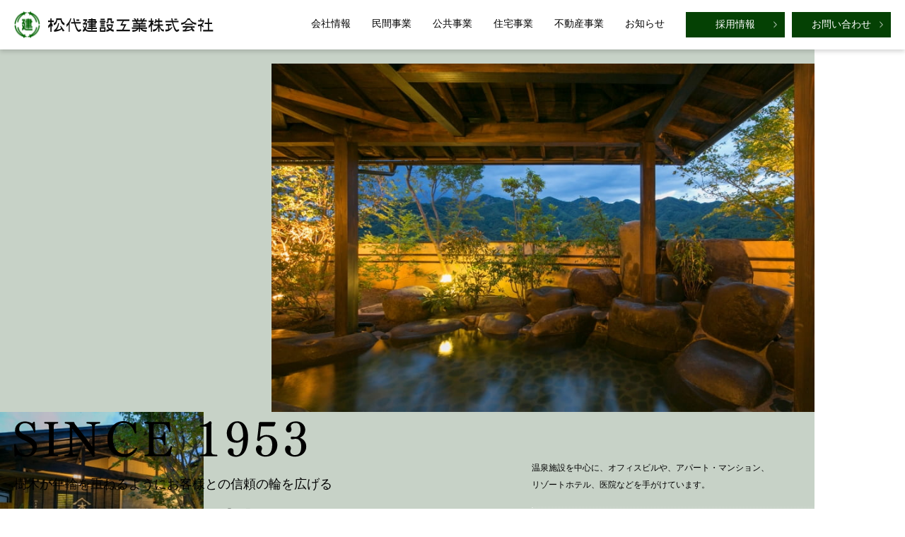

--- FILE ---
content_type: text/html; charset=UTF-8
request_url: https://matuken-nagano.jp/private/%E3%81%BD%E3%81%AE%E5%8B%95%E7%89%A9%E7%97%85%E9%99%A2%EF%BC%88%E4%BD%B5%E7%94%A8%E4%BA%8C%E4%B8%96%E5%B8%AF%E4%BD%8F%E5%AE%85%EF%BC%89/20pono60922r-2/
body_size: 24181
content:
<!DOCTYPE html>
<html lang="ja">
<head>
<!-- Google tag (gtag.js) -->
<script async src="https://www.googletagmanager.com/gtag/js?id=G-18YY11X49M"></script>
<script>
  window.dataLayer = window.dataLayer || [];
  function gtag(){dataLayer.push(arguments);}
  gtag('js', new Date());

  gtag('config', 'G-18YY11X49M');
</script>

<meta charset="UTF-8">
<meta name="viewport" content="width=device-width, initial-scale=1.0">
<meta http-equiv="X-UA-Compatible" content="ie=edge">
<title>松代建設工業20pono60922R | 松代建設工業</title>

		<!-- All in One SEO 4.5.1.1 - aioseo.com -->
		<meta name="robots" content="max-image-preview:large" />
		<link rel="canonical" href="https://matuken-nagano.jp/private/%e3%81%bd%e3%81%ae%e5%8b%95%e7%89%a9%e7%97%85%e9%99%a2%ef%bc%88%e4%bd%b5%e7%94%a8%e4%ba%8c%e4%b8%96%e5%b8%af%e4%bd%8f%e5%ae%85%ef%bc%89/20pono60922r-2/" />
		<meta name="generator" content="All in One SEO (AIOSEO) 4.5.1.1" />
		<meta property="og:locale" content="ja_JP" />
		<meta property="og:site_name" content="松代建設工業松代建設工業｜長野の総合建設業（建設土木・住宅・リフォーム・SE構法）" />
		<meta property="og:type" content="article" />
		<meta property="og:title" content="20pono60922R | 松代建設工業" />
		<meta property="og:url" content="https://matuken-nagano.jp/private/%e3%81%bd%e3%81%ae%e5%8b%95%e7%89%a9%e7%97%85%e9%99%a2%ef%bc%88%e4%bd%b5%e7%94%a8%e4%ba%8c%e4%b8%96%e5%b8%af%e4%bd%8f%e5%ae%85%ef%bc%89/20pono60922r-2/" />
		<meta property="og:image" content="https://matuken-nagano.jp/wp-content/uploads/2020/01/スクリーンショット-2020-01-28-20.06.37.png" />
		<meta property="og:image:secure_url" content="https://matuken-nagano.jp/wp-content/uploads/2020/01/スクリーンショット-2020-01-28-20.06.37.png" />
		<meta property="og:image:width" content="325" />
		<meta property="og:image:height" content="67" />
		<meta property="article:published_time" content="2021-02-05T00:29:56+00:00" />
		<meta property="article:modified_time" content="2021-02-05T00:29:56+00:00" />
		<meta name="twitter:card" content="summary" />
		<meta name="twitter:title" content="20pono60922R | 松代建設工業" />
		<meta name="twitter:image" content="https://matuken-nagano.jp/wp-content/uploads/2020/01/スクリーンショット-2020-01-28-20.06.37.png" />
		<script type="application/ld+json" class="aioseo-schema">
			{"@context":"https:\/\/schema.org","@graph":[{"@type":"BreadcrumbList","@id":"https:\/\/matuken-nagano.jp\/private\/%e3%81%bd%e3%81%ae%e5%8b%95%e7%89%a9%e7%97%85%e9%99%a2%ef%bc%88%e4%bd%b5%e7%94%a8%e4%ba%8c%e4%b8%96%e5%b8%af%e4%bd%8f%e5%ae%85%ef%bc%89\/20pono60922r-2\/#breadcrumblist","itemListElement":[{"@type":"ListItem","@id":"https:\/\/matuken-nagano.jp\/#listItem","position":1,"name":"\u5bb6","item":"https:\/\/matuken-nagano.jp\/","nextItem":"https:\/\/matuken-nagano.jp\/private\/%e3%81%bd%e3%81%ae%e5%8b%95%e7%89%a9%e7%97%85%e9%99%a2%ef%bc%88%e4%bd%b5%e7%94%a8%e4%ba%8c%e4%b8%96%e5%b8%af%e4%bd%8f%e5%ae%85%ef%bc%89\/20pono60922r-2\/#listItem"},{"@type":"ListItem","@id":"https:\/\/matuken-nagano.jp\/private\/%e3%81%bd%e3%81%ae%e5%8b%95%e7%89%a9%e7%97%85%e9%99%a2%ef%bc%88%e4%bd%b5%e7%94%a8%e4%ba%8c%e4%b8%96%e5%b8%af%e4%bd%8f%e5%ae%85%ef%bc%89\/20pono60922r-2\/#listItem","position":2,"name":"20pono60922R","previousItem":"https:\/\/matuken-nagano.jp\/#listItem"}]},{"@type":"ItemPage","@id":"https:\/\/matuken-nagano.jp\/private\/%e3%81%bd%e3%81%ae%e5%8b%95%e7%89%a9%e7%97%85%e9%99%a2%ef%bc%88%e4%bd%b5%e7%94%a8%e4%ba%8c%e4%b8%96%e5%b8%af%e4%bd%8f%e5%ae%85%ef%bc%89\/20pono60922r-2\/#itempage","url":"https:\/\/matuken-nagano.jp\/private\/%e3%81%bd%e3%81%ae%e5%8b%95%e7%89%a9%e7%97%85%e9%99%a2%ef%bc%88%e4%bd%b5%e7%94%a8%e4%ba%8c%e4%b8%96%e5%b8%af%e4%bd%8f%e5%ae%85%ef%bc%89\/20pono60922r-2\/","name":"20pono60922R | \u677e\u4ee3\u5efa\u8a2d\u5de5\u696d","inLanguage":"ja","isPartOf":{"@id":"https:\/\/matuken-nagano.jp\/#website"},"breadcrumb":{"@id":"https:\/\/matuken-nagano.jp\/private\/%e3%81%bd%e3%81%ae%e5%8b%95%e7%89%a9%e7%97%85%e9%99%a2%ef%bc%88%e4%bd%b5%e7%94%a8%e4%ba%8c%e4%b8%96%e5%b8%af%e4%bd%8f%e5%ae%85%ef%bc%89\/20pono60922r-2\/#breadcrumblist"},"author":{"@id":"https:\/\/matuken-nagano.jp\/author\/matsuken-user\/#author"},"creator":{"@id":"https:\/\/matuken-nagano.jp\/author\/matsuken-user\/#author"},"datePublished":"2021-02-05T00:29:56+09:00","dateModified":"2021-02-05T00:29:56+09:00"},{"@type":"Organization","@id":"https:\/\/matuken-nagano.jp\/#organization","name":"\u677e\u4ee3\u5efa\u8a2d\u5de5\u696d","url":"https:\/\/matuken-nagano.jp\/"},{"@type":"Person","@id":"https:\/\/matuken-nagano.jp\/author\/matsuken-user\/#author","url":"https:\/\/matuken-nagano.jp\/author\/matsuken-user\/","name":"matsuken-user","image":{"@type":"ImageObject","@id":"https:\/\/matuken-nagano.jp\/private\/%e3%81%bd%e3%81%ae%e5%8b%95%e7%89%a9%e7%97%85%e9%99%a2%ef%bc%88%e4%bd%b5%e7%94%a8%e4%ba%8c%e4%b8%96%e5%b8%af%e4%bd%8f%e5%ae%85%ef%bc%89\/20pono60922r-2\/#authorImage","url":"https:\/\/secure.gravatar.com\/avatar\/a35eef542204684509c88564fac2d2d2?s=96&d=mm&r=g","width":96,"height":96,"caption":"matsuken-user"}},{"@type":"WebSite","@id":"https:\/\/matuken-nagano.jp\/#website","url":"https:\/\/matuken-nagano.jp\/","name":"\u677e\u4ee3\u5efa\u8a2d\u5de5\u696d","description":"Just another WordPress site","inLanguage":"ja","publisher":{"@id":"https:\/\/matuken-nagano.jp\/#organization"}}]}
		</script>
		<!-- All in One SEO -->

<link rel='dns-prefetch' href='//s.w.org' />
<link rel="alternate" type="application/rss+xml" title="松代建設工業 &raquo; 20pono60922R のコメントのフィード" href="https://matuken-nagano.jp/private/%e3%81%bd%e3%81%ae%e5%8b%95%e7%89%a9%e7%97%85%e9%99%a2%ef%bc%88%e4%bd%b5%e7%94%a8%e4%ba%8c%e4%b8%96%e5%b8%af%e4%bd%8f%e5%ae%85%ef%bc%89/20pono60922r-2/feed/" />
		<script type="text/javascript">
			window._wpemojiSettings = {"baseUrl":"https:\/\/s.w.org\/images\/core\/emoji\/12.0.0-1\/72x72\/","ext":".png","svgUrl":"https:\/\/s.w.org\/images\/core\/emoji\/12.0.0-1\/svg\/","svgExt":".svg","source":{"concatemoji":"https:\/\/matuken-nagano.jp\/wp-includes\/js\/wp-emoji-release.min.js?ver=5.3.2"}};
			!function(e,a,t){var r,n,o,i,p=a.createElement("canvas"),s=p.getContext&&p.getContext("2d");function c(e,t){var a=String.fromCharCode;s.clearRect(0,0,p.width,p.height),s.fillText(a.apply(this,e),0,0);var r=p.toDataURL();return s.clearRect(0,0,p.width,p.height),s.fillText(a.apply(this,t),0,0),r===p.toDataURL()}function l(e){if(!s||!s.fillText)return!1;switch(s.textBaseline="top",s.font="600 32px Arial",e){case"flag":return!c([127987,65039,8205,9895,65039],[127987,65039,8203,9895,65039])&&(!c([55356,56826,55356,56819],[55356,56826,8203,55356,56819])&&!c([55356,57332,56128,56423,56128,56418,56128,56421,56128,56430,56128,56423,56128,56447],[55356,57332,8203,56128,56423,8203,56128,56418,8203,56128,56421,8203,56128,56430,8203,56128,56423,8203,56128,56447]));case"emoji":return!c([55357,56424,55356,57342,8205,55358,56605,8205,55357,56424,55356,57340],[55357,56424,55356,57342,8203,55358,56605,8203,55357,56424,55356,57340])}return!1}function d(e){var t=a.createElement("script");t.src=e,t.defer=t.type="text/javascript",a.getElementsByTagName("head")[0].appendChild(t)}for(i=Array("flag","emoji"),t.supports={everything:!0,everythingExceptFlag:!0},o=0;o<i.length;o++)t.supports[i[o]]=l(i[o]),t.supports.everything=t.supports.everything&&t.supports[i[o]],"flag"!==i[o]&&(t.supports.everythingExceptFlag=t.supports.everythingExceptFlag&&t.supports[i[o]]);t.supports.everythingExceptFlag=t.supports.everythingExceptFlag&&!t.supports.flag,t.DOMReady=!1,t.readyCallback=function(){t.DOMReady=!0},t.supports.everything||(n=function(){t.readyCallback()},a.addEventListener?(a.addEventListener("DOMContentLoaded",n,!1),e.addEventListener("load",n,!1)):(e.attachEvent("onload",n),a.attachEvent("onreadystatechange",function(){"complete"===a.readyState&&t.readyCallback()})),(r=t.source||{}).concatemoji?d(r.concatemoji):r.wpemoji&&r.twemoji&&(d(r.twemoji),d(r.wpemoji)))}(window,document,window._wpemojiSettings);
		</script>
		<style type="text/css">
img.wp-smiley,
img.emoji {
	display: inline !important;
	border: none !important;
	box-shadow: none !important;
	height: 1em !important;
	width: 1em !important;
	margin: 0 .07em !important;
	vertical-align: -0.1em !important;
	background: none !important;
	padding: 0 !important;
}
</style>
	<link rel='stylesheet' id='wp-block-library-css'  href='https://matuken-nagano.jp/wp-includes/css/dist/block-library/style.min.css?ver=5.3.2' type='text/css' media='all' />
<link rel='https://api.w.org/' href='https://matuken-nagano.jp/wp-json/' />
<link rel="EditURI" type="application/rsd+xml" title="RSD" href="https://matuken-nagano.jp/xmlrpc.php?rsd" />
<link rel="wlwmanifest" type="application/wlwmanifest+xml" href="https://matuken-nagano.jp/wp-includes/wlwmanifest.xml" /> 
<meta name="generator" content="WordPress 5.3.2" />
<link rel='shortlink' href='https://matuken-nagano.jp/?p=533' />
<link rel="alternate" type="application/json+oembed" href="https://matuken-nagano.jp/wp-json/oembed/1.0/embed?url=https%3A%2F%2Fmatuken-nagano.jp%2Fprivate%2F%25e3%2581%25bd%25e3%2581%25ae%25e5%258b%2595%25e7%2589%25a9%25e7%2597%2585%25e9%2599%25a2%25ef%25bc%2588%25e4%25bd%25b5%25e7%2594%25a8%25e4%25ba%258c%25e4%25b8%2596%25e5%25b8%25af%25e4%25bd%258f%25e5%25ae%2585%25ef%25bc%2589%2F20pono60922r-2%2F" />
<link rel="alternate" type="text/xml+oembed" href="https://matuken-nagano.jp/wp-json/oembed/1.0/embed?url=https%3A%2F%2Fmatuken-nagano.jp%2Fprivate%2F%25e3%2581%25bd%25e3%2581%25ae%25e5%258b%2595%25e7%2589%25a9%25e7%2597%2585%25e9%2599%25a2%25ef%25bc%2588%25e4%25bd%25b5%25e7%2594%25a8%25e4%25ba%258c%25e4%25b8%2596%25e5%25b8%25af%25e4%25bd%258f%25e5%25ae%2585%25ef%25bc%2589%2F20pono60922r-2%2F&#038;format=xml" />
<script src="//www.google.com/recaptcha/api.js"></script>
<script type="text/javascript">
jQuery(function() {
	// reCAPTCHAの挿入
	jQuery( '.mw_wp_form_input button, .mw_wp_form_input input[type="submit"]' ).before( '<div data-callback="syncerRecaptchaCallback" data-sitekey="6LeLQU4dAAAAALs8HWrh7UBWRRplLE24MKsjybvX" class="g-recaptcha"></div>' );
	// [input] Add disabled to input or button
	jQuery( '.mw_wp_form_input button, .mw_wp_form_input input[type="submit"]' ).attr( "disabled", "disabled" );
	// [confirm] Remove disabled
	jQuery( '.mw_wp_form_confirm input, .mw_wp_form_confirm select, .mw_wp_form_confirm textarea, .mw_wp_form_confirm button' ).removeAttr( 'disabled' );
});
// reCAPTCHA Callback
function syncerRecaptchaCallback( code ) {
	if(code != "") {
		jQuery( '.mw_wp_form_input button, .mw_wp_form_input input[type="submit"]' ).removeAttr( 'disabled' );
	}
}
</script>
<style type="text/css">
.g-recaptcha { margin: 20px 0 15px; }.g-recaptcha > div { margin: 0 auto; }</style>
<meta name="description" content="" />
<meta name="keywords" content="" />

<link rel="stylesheet" href="https://matuken-nagano.jp/wp-content/themes/matsuken/css/reset.css">
<link rel="stylesheet" href="https://matuken-nagano.jp/wp-content/themes/matsuken/css/layout.css">
<link rel="stylesheet" href="https://matuken-nagano.jp/wp-content/themes/matsuken/css/page.css?20250421">

<script src="https://matuken-nagano.jp/wp-content/themes/matsuken/js/jquery.min.js"></script>
<script src="https://matuken-nagano.jp/wp-content/themes/matsuken/js/common.js"></script>






</head>

<body>
<div id="wrapper">

	<header>
		<section id="header" class="clearfix">
			<h1 class="headerlogo"><a href="https://matuken-nagano.jp/"><img src="https://matuken-nagano.jp/wp-content/themes/matsuken/images/common/logo_header.svg" alt="松代建設工業株式会社｜長野市の総合建設業（住宅・リフォーム・建設・土木・SE構法）"></a></h1>
			<ul class="headerbtn">
				<li><a href="https://matuken-nagano.jp/recruit/">採用情報</a></li>
				<li><a href="https://matuken-nagano.jp/contact/">お問い合わせ</a></li>
			</ul>
			<p class="headerlink"><a href="https://matuken-nagano.jp/company/">会社情報</a><a href="https://matuken-nagano.jp/private/">民間事業</a><a href="https://matuken-nagano.jp/public/">公共事業</a><a href="https://matuken-nagano.jp/housing/">住宅事業</a><a href="https://matuken-nagano.jp/realestate/">不動産事業</a><a href="https://matuken-nagano.jp/news/">お知らせ</a></p>

			<p class="navbar-toggle" data-target=".pullmenu"></p>
			<div class="pullmenu">
				<div class="menumain">
					<div class="menubox">
						<ul class="menulist">
							<li><a href="https://matuken-nagano.jp/concept/">松代建設工業の特徴</a></li>
							<li><a href="https://matuken-nagano.jp/company/">会社情報</a></li>
							<li><a href="https://matuken-nagano.jp/private/">民間事業</a></li>
							<li><a href="https://matuken-nagano.jp/public/">公共事業</a></li>
							<li><a href="https://matuken-nagano.jp/housing/">住宅事業</a></li>
							<li><a href="https://matuken-nagano.jp/realestate/">不動産事業</a></li>
							<li><a href="https://matuken-nagano.jp/news/">お知らせ</a></li>
							<li><a href="https://matuken-nagano.jp/recruit/">採用情報</a></li>
						</ul>
						<p class="menucontact"><a href="https://matuken-nagano.jp/contact/">お問い合わせ</a></p>
						<p class="menugoogle"><a href="https://goo.gl/maps/MUMLswZZNnv5eqwu8" target="_blank">GoogleMapを開く</a></p>
						<p class="menutel"><a href="tel:0262842318">026-284-2318</a></p>
						<p class="menutime"><span>受付時間</span>平日 9:00〜17:00</p>
						<p class="sns-link">
							<a href="https://www.facebook.com/matuken.nagano" target="_blank"><img src="https://matuken-nagano.jp/wp-content/themes/matsuken/images/common/ico_fb.png" alt="松代建設工業株式会社Facebook"></a>
							<a href="https://www.instagram.com/matuken_builders/?hl=ja" target="_blank"><img src="https://matuken-nagano.jp/wp-content/themes/matsuken/images/common/ico_instagram-sp.png" alt="松代建設工業株式会社Instagram"></a>
						</p>
					</div>
				</div>
			</div>
		</section>
		<p class="visible-ts"></p>
	</header>

	<article>

		<section id="topcont">

			<div class="topmain">
				<div class="topmaincont">
					<div>
						<p class="topmainsince"><img src="https://matuken-nagano.jp/wp-content/themes/matsuken/images/top/since_top.png" alt="SINCE 1953"></p>
						<p class="topmaindet">樹木が年輪を重ねるようにお客様との信頼の輪を広げる</p>
						<p>人と人の繋がりを大切にし、繋いでいただいた「ご縁」には<br>誠意と技術力をもってお応えしながら<br>「信頼」の輪を育んでまいりたいと思っております。</p>
					</div>
				</div>
				<div class="mainslider">
					<div>
						<div class="topmainbox">
							<p class="topmainbig"><img src="https://matuken-nagano.jp/wp-content/themes/matsuken/images/top/l_silder01.jpg" alt=""></p>
							<div class="topmainsmall">
								<p class="topmainsi"><img src="https://matuken-nagano.jp/wp-content/themes/matsuken/images/top/s_silder01.jpg" alt=""></p>
								<p class="topmaintxt">温泉施設を中心に、オフィスビルや、アパート・マンション、<br>リゾートホテル、医院などを手がけています。</p>
							</div>
						</div>
					</div>
					<div>
						<div class="topmainbox">
							<p class="topmainbig"><img src="https://matuken-nagano.jp/wp-content/themes/matsuken/images/top/l_silder-house2025.jpg" alt=""></p>
							<div class="topmainsmall">
								<p class="topmainsi"><img src="https://matuken-nagano.jp/wp-content/themes/matsuken/images/top/s_silder-house2025.jpg" alt=""></p>
								<p class="topmaintxt">創業以来のゆたかな経験と技術が、<br>お客さま指向の住まいづくりに結実しました。</p>
							</div>
						</div>
					</div>
					<div>
						<div class="topmainbox">
							<p class="topmainbig"><img src="https://matuken-nagano.jp/wp-content/themes/matsuken/images/top/l_silder03.jpg" alt=""></p>
							<div class="topmainsmall">
								<p class="topmainsi"><img src="https://matuken-nagano.jp/wp-content/themes/matsuken/images/top/s_silder03.jpg" alt=""></p>
								<p class="topmaintxt">数多くの公共事業を通じて、<br>私たちは、地域環境の充実に貢献しています。</p>
							</div>
						</div>
					</div>
				</div>
			</div>

			<div class="section wow fadeIn">
				<div class="topconcept">
					<div class="hdm">
						<p class="hdmen">CONCEPT</p>
						<h3 class="hdmjp">松代建設工業の特徴</h3>
					</div>
					<p>松代建設工業の強みは、「提案力」と「技術力」を兼ね備えた<br>プロフェッショナルチームであることです。</p>
					<p class="topbtn"><a href="https://matuken-nagano.jp/concept/">もっと詳しく見る</a></p>
				</div>
			</div>

			<div class="section">
				<div class="inner">
					<div class="hdm">
						<p class="hdmen">SERVICE</p>
						<h3 class="hdmjp">事業案内</h3>
					</div>
					<div class="wow fadeIn">
						<ul class="topser">
							<li>
								<p class="topserimg"><img src="https://matuken-nagano.jp/wp-content/themes/matsuken/images/top/img_top01_20250420.jpg" alt="民間事業"></p>
								<p class="topsertit">民間事業</p>
								<p>温泉旅館やリゾートホテル、保養所など宿泊施設の建築・改修のほか、オフィスや商業施設、教育施設、医療施設、工場など、多様な民間施設の建築・改修を行なっています。</p>
								<p class="topbtn"><a href="https://matuken-nagano.jp/private/">詳しく見る</a></p>
							</li>
							<li>
								<p class="topserimg"><img src="https://matuken-nagano.jp/wp-content/themes/matsuken/images/top/img_top02.jpg" alt="公共事業"></p>
								<p class="topsertit">公共事業</p>
								<p>地域に根ざした総合建設業として、長野県・長野市周辺市町村の公共施設の建設や、道路や河川などの土木工事を担っています。</p>
								<p class="topbtn"><a href="https://matuken-nagano.jp/public/">詳しく見る</a></p>
							</li>
							<li>
								<p class="topserimg"><img src="https://matuken-nagano.jp/wp-content/themes/matsuken/images/top/img_top03_20250420.jpg" alt="住宅事業"></p>
								<p class="topsertit">住宅事業</p>
								<p>SE構法とECOボードでつくる高耐震・高性能の家「エムスタイルハウス」、経年を魅力に変えるリノベーション専門「まつけんのリフォーム」の２つのオリジナルブランドのほか、設計事務所設計監理の住宅建築を手掛けています。</p>
								<p class="topbtn"><a href="https://matuken-nagano.jp/housing/">詳しく見る</a></p>
							</li>
							<li>
								<p class="topserimg"><img src="https://matuken-nagano.jp/wp-content/themes/matsuken/images/top/img_top04.jpg" alt="不動産事業"></p>
								<p class="topsertit">不動産事業</p>
								<p>建築のアドバイザーとして、土地・建物の取引や、土地の有効利用のご相談など、専門家としての観点から、お客様のご要望に即したお手伝いを行なっています。</p>
								<p class="topbtn"><a href="https://matuken-nagano.jp/realestate/">詳しく見る</a></p>
							</li>
						</ul>
					</div>
				</div>
			</div>

			<div class="section">
				<div class="topbnr">
					<ul>
						<li>
							<a href="https://matuken-nagano.jp/company/">
								<div class="topbnrcont">
									<div class="hdm">
										<p class="hdmen">COMPANY</p>
										<p class="hdmjp">会社情報</p>
									</div>
									<p class="topbnrlink"><span>詳しく見る</span></p>
								</div>
							</a>
						</li>
						<li>
							<a href="https://matuken-nagano.jp/recruit/">
								<div class="topbnrcont">
									<div class="hdm">
										<p class="hdmen">RECRUIT</p>
										<p class="hdmjp">採用情報</p>
									</div>
									<p class="topbnrlink"><span>詳しく見る</span></p>
								</div>
							</a>
						</li>
					</ul>
				</div>
			</div>

			<div class="section">
				<div class="topnews">
					<div class="topnewsin">
						<div class="hdm">
							<p class="hdmen">NEWS</p>
							<h3 class="hdmjp">お知らせ</h3>
						</div>
						<ul class="topnewslist">
																					<li>
								<p class="topnewsdate">2025.12.16</p>
								<p class="topnewscont"><a href="https://matuken-nagano.jp/news/%e5%b9%b4%e6%9c%ab%e5%b9%b4%e5%a7%8b%e4%bc%91%e6%a5%ad%e3%81%ae%e3%81%8a%e7%9f%a5%e3%82%89%e3%81%9b-6/">年末年始休業のお知らせ</a></p>
							</li>
														<li>
								<p class="topnewsdate">2025.11.15</p>
								<p class="topnewscont"><a href="https://matuken-nagano.jp/news/%e4%bf%a1%e5%b7%9e%e7%a7%bb%e4%bd%8f%e3%83%9e%e3%82%ac%e3%82%b8%e3%83%b3%e3%80%8c%e3%83%a0%e3%83%bc%e3%83%b4%e3%82%b9-vol-4%e3%80%8d%e3%81%ab%e6%8e%b2%e8%bc%89%e3%81%95%e3%82%8c%e3%81%be%e3%81%97/">信州移住マガジン「ムーヴス VOL.4」に掲載されました</a></p>
							</li>
														<li>
								<p class="topnewsdate">2025.10.17</p>
								<p class="topnewscont"><a href="https://matuken-nagano.jp/news/%e3%80%8c%e5%bb%ba%e8%a8%ad%e6%a5%ad%e3%82%ab%e3%83%bc%e3%83%892025%e3%80%8d%e3%80%81%e3%81%a7%e3%81%8d%e3%81%be%e3%81%97%e3%81%9f%ef%bc%81%ef%bc%81/">「建設業カード2025」、できました！！</a></p>
							</li>
														<li>
								<p class="topnewsdate">2025.09.26</p>
								<p class="topnewscont"><a href="https://matuken-nagano.jp/news/%e3%81%be%e3%81%a4%e3%81%91%e3%82%93%e3%81%ae%e3%83%aa%e3%83%95%e3%82%a9%e3%83%bc%e3%83%a0%e3%81%ae%e4%ba%8b%e4%be%8b%e9%82%b8%e3%81%8c%e3%80%81%e3%80%8e%e3%83%8a%e3%82%ac%e3%83%8e%e3%81%ae%e5%ae%b6/">まつけんのリフォームの事例邸が、『ナガノの家・リフォームリノベーション vol.9』に掲載されました</a></p>
							</li>
														<li>
								<p class="topnewsdate">2025.07.31</p>
								<p class="topnewscont"><a href="https://matuken-nagano.jp/news/%e5%a4%8f%e5%ad%a3%e4%bc%91%e6%a5%ad%e3%81%ae%e3%81%8a%e3%81%97%e3%82%89%e3%81%9b-4/">夏季休業のおしらせ</a></p>
							</li>
																				</ul>
						<p class="topbtn"><a href="https://matuken-nagano.jp/news/">一覧を見る</a></p>
					</div>
				</div>
			</div>

		</section>
		<!-- /#content -->

	</article>
		<footer>
		<section id="footer">
			<p class="footerlogo"><a href="https://matuken-nagano.jp/">松代建設工業株式会社</a></p>
			<p class="footermess">〒 381-2247 長野県長野市青木島1-2-1<a href="https://goo.gl/maps/MUMLswZZNnv5eqwu8" target="_blank">GoogleMap</a>TEL 026-284-2318  FAX 026-284-2263</p>
			<p class="footerlink"><a href="https://matuken-nagano.jp/concept/">松代建設工業の特徴</a><a href="https://matuken-nagano.jp/company/">会社情報</a><a href="https://matuken-nagano.jp/private/">民間事業</a><a href="https://matuken-nagano.jp/public/">公共事業</a><a href="https://matuken-nagano.jp/housing/">住宅事業</a><a href="https://matuken-nagano.jp/realestate/">不動産事業</a><a href="https://matuken-nagano.jp/news/">お知らせ</a><a href="https://matuken-nagano.jp/recruit/">採用情報</a><a href="https://matuken-nagano.jp/contact/">お問い合わせ</a></p>
			<p class="sns-link">
				<a href="https://www.facebook.com/matuken.nagano" target="_blank"><img src="https://matuken-nagano.jp/wp-content/themes/matsuken/images/common/ico_fb.png" alt="松代建設工業株式会社Facebook"></a>
			</p>
			<p class="sns-link">
				<a href="https://www.instagram.com/matuken_builders/?hl=ja" target="_blank"><img src="https://matuken-nagano.jp/wp-content/themes/matsuken/images/common/ico_instagram.png" alt="松代建設工業株式会社Instagram"></a>
			</p>
			<p class="copyright"><a href="https://matuken-nagano.jp/privacy/" class="footerprivacy">プライバシーポリシー</a>Copyright(C) 松代建設工業株式会社 All Rights Reserved.</p>
		</section>
		<!-- /#footer -->
	</footer>

</div>
<!-- /#wrapper -->

</body>
<script type='text/javascript' src='https://matuken-nagano.jp/wp-includes/js/wp-embed.min.js?ver=5.3.2'></script>
</html>

--- FILE ---
content_type: text/css
request_url: https://matuken-nagano.jp/wp-content/themes/matsuken/css/reset.css
body_size: 3308
content:
@charset "utf-8";

/* --------------------------------------------------
	Resetting default margin and padding
-------------------------------------------------- */

/* !HTML5 elements
---------------------------------------------------------- */
header, footer, nav, section, aside, article
{ display: block;}

/* !Reseting
---------------------------------------------------------- */
body {
	font-family: "游明朝", YuMincho, "Hiragino Mincho ProN", "Hiragino Mincho Pro", "ＭＳ 明朝", serif;
	font-size: 14px;
	-webkit-text-size-adjust: none;
	line-height: 2;
	background:#fff;
	color: #000;
}

body, div, pre, p, blockquote, dl, dt, dd, ul, ol, li, h1, h2, h3, h4, h5, h6, form, fieldset, th, td, a, span,input,textarea,label
{
	margin: 0;
	padding: 0;
	-webkit-box-sizing: border-box;
	-moz-box-sizing: border-box;
	-ms-box-sizing: border-box;
	-o-box-sizing: border-box;
	box-sizing: border-box;
	}
input, textarea
{ margin: 0; font-size: 100%;}
label
{ cursor: pointer;}
table
{ border-collapse: collapse; border-spacing: 0; font-size: 100%;}
fieldset, img
{ border: 0;}
img
{ vertical-align: top; max-width: 100%;}
address, caption, cite, code, dfn, em, th, var
{ font-style: normal; font-weight: normal;}
ol, ul
{ list-style: none;}
caption, th
{ text-align: left;}
h1, h2, h3, h4, h5, h6
{ font-size: 100%; font-weight: normal;}
q:after, q:before
{ content:'';}
a, input
{ /* outline: none; */ }
abbr, acronym
{ border: 0;}



/* !Clearfix
---------------------------------------------------------- */
.clearfix {
	display: block;
	min-height: 1%;
}
.clearfix:after {
	clear: both;
	content:".";
	display: block;
	height: 0;
	visibility: hidden;
}
* html .clearfix {
	height: 1%;
	/*\*//*/
	height: auto;
	overflow: hidden;
	/**/
}


.vat {
	vertical-align: top !important;
}

/* link
------------------------------------------------ */
a {
	color:#000;
	text-decoration: none;
	transition: all 0.5s !important;
	-moz-transition: all 0.5s !important; /* Firefox */
	-webkit-transition: all 0.5s !important; /* Chrome&Safari */
}

a:hover {
	transition: all 0.5s !important;
	-moz-transition: all 0.5s !important; /* Firefox */
	-webkit-transition: all 0.5s !important; /* Chrome&Safari */
}

.op,
.op a,
.op img,
.op input {
	-webkit-transition: opacity 0.5s ease-out;
	-moz-transition: opacity 0.5s ease-out;
	-ms-transition: opacity 0.5s ease-out;
	transition: opacity 0.5s ease-out;
	-webkit-backface-visibility: hidden;
	-webkit-transform-style: preserve-3d;
}
.op:hover,
.op a:hover,
.op:hover img,
.op:hover input {
	opacity: .8;
	-webkit-opacity: .8;
	-moz-opacity: .8;
	filter: alpha(opacity=80);	/* IE lt 8 */
	-ms-filter: "alpha(opacity=80)"; /* IE 8 */
	-webkit-transition: opacity 0.5s ease-out;
	-moz-transition: opacity 0.5s ease-out;
	-ms-transition: opacity 0.5s ease-out;
	transition: opacity 0.5s ease-out;
	-webkit-backface-visibility: hidden;
	-webkit-transform-style: preserve-3d;
}


/* !fs
------------------------------------------------ */
.fwb { font-weight:bold !important;}

.visible-pc {
	display: block !important;
}
.visible-ts {
	display: none !important;
}
@media (max-width: 767px) {
.visible-pc {
	display: none !important;
}
.visible-ts {
	display: block !important;
}
}


/* !Layout
---------------------------------------------------------- */
html { overflow-y: scroll;}
body { }
@media print {
	html,
	html body { *zoom: 0.65;}
}



--- FILE ---
content_type: text/css
request_url: https://matuken-nagano.jp/wp-content/themes/matsuken/css/layout.css
body_size: 9537
content:
.ftbox {
  overflow: hidden;
  *zoom: 1;
}

/* wrapper
----------------------------------------------- */
#wrapper {
  background: #fff;
  min-width: 1200px;
  position: relative;
}

#wrapper .inner {
  max-width: 1040px;
  margin: 0 auto;
}

#wrapper .innerbox {
  max-width: 1040px;
  margin: 0 auto;
}
/* header
----------------------------------------------- */
#header {
  background: #fff;
  padding: 0 20px;
  -ms-box-shadow: 0 3px 6px rgba(0, 0, 0, 0.16);
  -o-box-shadow: 0 3px 6px rgba(0, 0, 0, 0.16);
  box-shadow: 0 3px 6px rgba(0, 0, 0, 0.16);
  position: relative;
  z-index: 5;
}

div:not(.toppage) header {
  position: -webkit-sticky;
  position: sticky;
  top: 0;
  z-index: 999;
}

.headerlogo {
  float: left;
  padding: 16px 0;
}

.headerbtn {
  float: right;
  padding: 17px 0;
  overflow: hidden;
}

.headerbtn li {
  float: left;
}

.headerbtn li + li {
  margin-left: 10px;
}

.headerbtn a {
  background: #054104;
  width: 140px;
  display: inline-block;
  color: #fff;
  text-align: center;
  padding: 9px 10px;
  line-height: 1.35;
  position: relative;
}

.headerbtn a:hover {
  background: #3c723b;
}

.headerbtn a:before {
  position: absolute;
  content: "";
  background: url(../images/common/white_arrow01.png) 0 0 no-repeat;
  width: 6px;
  height: 9px;
  color: #fff;
  right: 10px;
  top: 50%;
  transform: translateY(-50%);
  z-index: 2;
}

.headerlink {
  float: right;
  margin-right: 25px;
}

.headerlink a {
  display: inline-block;
  line-height: 1.35;
  padding: 25px 5px;
  position: relative;
}

.headerlink a + a {
  margin-left: 30px;
}

.headerlink a:before {
  position: absolute;
  background: #054104;
  width: 0;
  height: 5px;
  content: "";
  z-index: 2;
  bottom: 2px;
  left: 0;
  transition: all 0.5s !important;
  -moz-transition: all 0.5s !important;
  -webkit-transition: all 0.5s !important;
}

.headerlink a:hover:before {
  width: 100%;
  transition: all 0.5s !important;
  -moz-transition: all 0.5s !important;
  -webkit-transition: all 0.5s !important;
}
.pullmenu {
  display: none;
}
/* teaser
----------------------------------------------- */
.teaserhd {
  text-align: center;
}

.teaserhd .teaseren {
  font-size: 20px;
  line-height: 1.35;
}

.teaserhd .teaserjp {
  font-size: 40px;
  line-height: 1.5;
  margin-top: 30px;
  position: relative;
}

.teaserhd .teaserjp:before {
  position: absolute;
  content: "";
  background: #054104;
  width: 30px;
  height: 3px;
  top: -15px;
  left: 50%;
  margin-left: -15px;
  z-index: 2;
}
#teaserone {
  position: relative;
}

#teaserone .teaserhd {
  position: absolute;
  left: 0;
  top: 50%;
  width: 100%;
  transform: translateY(-50%);
  color: #fff;
  z-index: 2;
}

#teaserone .teaserimg {
  position: relative;
}

#teaserone .teaserimg:before {
  position: absolute;
  content: "";
  background: rgba(0, 0, 0, 0.5);
  width: 100%;
  height: 100%;
  z-index: 1;
}

#teaserone .teaserimg img {
  width: 100%;
}

#teasertwo {
  padding: 45px 0;
  background: #c7d2c7;
}
/* contents
----------------------------------------------- */
#contents {
  padding: 60px 0 80px;
}
/* footer
----------------------------------------------- */
#footer {
  background: #000;
  padding: 15px 20px 20px 30px;
  color: #fff;
}

#footer .footerlogo {
  font-size: 20px;
  line-height: 1.5;
  margin-bottom: 15px;
}

#footer .footerlogo a {
  color: #fff;
}

#footer .footermess {
  font-size: 12px;
  line-height: 1.5;
  margin-bottom: 35px;
}

#footer .footermess a {
  display: inline-block;
  font-size: 10px;
  color: #fff;
  border: 1px #fff solid;
  line-height: 1;
  padding: 3px 5px;
  margin: 0 10px;
}

#footer .footerlink {
  margin-bottom: 55px;
}

#footer .footerlink a {
  display: inline-block;
  line-height: 1.35;
  color: #fff;
}

#footer .footerlink a + a {
  margin-left: 30px;
}

#footer .copyright {
  font-size: 11px;
  color: #fff;
  line-height: 1.35;
  text-align: right;
}
/* 201007 */
#footer .footerlink {
  margin-bottom: 10px;
}

#footer .sns-link {
  display: inline-block;
  vertical-align: bottom;
  font-size: 0px;
  margin-bottom: 20px;
  margin-right: 15px;
}

#footer .sns-link img {
  width: auto;
  height: 28px;
  border-radius: 5px;
}
/* H
----------------------------------------------- */
.hdl {
  margin-bottom: 30px;
  border-bottom: 1px #707070 dotted;
  padding-bottom: 10px;
}

.hdl .hdlin {
  display: block;
  border-left: 3px #044a02 solid;
  padding-left: 15px;
  font-size: 30px;
  line-height: 1.5;
}
.hdm {
  text-align: center;
  margin-bottom: 55px;
  line-height: 1.3;
}

.hdm .hdmen {
  font-size: 20px;
}

.hdm .hdmjp {
  font-size: 35px;
  margin-top: 30px;
  position: relative;
}

.hdm .hdmjp:before {
  position: absolute;
  content: "";
  background: #054104;
  width: 30px;
  height: 3px;
  left: 50%;
  top: -15px;
  margin-left: -15px;
  z-index: 2;
}
/* section
----------------------------------------------- */
.section + .section {
  margin-top: 60px;
}
.footerprivacy {
  display: inline-block;
  color: #fff;
  margin: 0 20px;
}
@media (max-width: 1080px) {
  #wrapper {
    min-width: 320px;
    padding-top: 46px;
  }
  #wrapper .inner {
    margin: auto;
    padding: 0 20px;
  }
  #wrapper .innerbox {
    padding: 0;
  }
  #header {
    padding: 0 10px;
    background: #fff;
    width: 100%;
    position: fixed;
    left: 0;
    top: 0;
    z-index: 10;
  }
  .headerlogo {
    width: 195px;
    padding: 9px 0;
  }
  .headerbtn {
    display: none;
  }
  .headerlink {
    display: none;
  }
  .navbar-toggle {
    position: fixed;
    right: 12px;
    top: 14px;
    width: 20px;
    height: 18px;
    background: url(../images/common/menu_open.png) center center no-repeat;
    z-index: 10;
  }
  .navbar-toggle.on {
    background: url(../images/common/menu_clo.png) center center no-repeat;
  }
  .pullmenu {
    position: fixed;
    top: 0;
    left: 0;
    width: 100%;
    height: 100vh;
    overflow: hidden;
    background: rgba(0, 0, 0, 0.16);
    -ms-box-sizing: border-box;
    -o-box-sizing: border-box;
    box-sizing: border-box;
    z-index: 9;
  }
  .menumain {
    float: right;
    background: #000;
    width: 70%;
    height: 100%;
  }
  .menubox {
    padding-top: 40px;
  }
  .menulist {
    border-top: 1px #2b2b2b solid;
  }
  .menulist li {
    border-bottom: 1px #2b2b2b solid;
  }
  .menulist li a {
    display: block;
    color: #fff;
    padding: 0 15px;
    line-height: 3;
    position: relative;
  }
  .menulist li a:before {
    position: absolute;
    content: "";
    background: url(../images/common/white_arrow01.png) 0 0 no-repeat;
    width: 6px;
    height: 9px;
    right: 20px;
    top: 50%;
    margin-top: -4px;
    z-index: 2;
  }
  .menucontact {
    padding: 10px 10px 0;
  }
  .menucontact a {
    display: block;
    color: #fff;
    background: #014100;
    line-height: 1.35;
    padding: 12px 15px;
    position: relative;
  }
  .menucontact a:before {
    position: absolute;
    content: "";
    background: url(../images/common/white_arrow01.png) 0 0 no-repeat;
    width: 6px;
    height: 9px;
    right: 10px;
    top: 50%;
    margin-top: -4px;
    z-index: 2;
  }
  .menugoogle {
    padding: 10px 10px 0;
  }
  .menugoogle a {
    border: 1px #707070 solid;
    display: block;
    color: #fff;
    line-height: 1.35;
    padding: 12px 15px;
    position: relative;
  }
  .menugoogle a:before {
    position: absolute;
    content: "";
    background: url(../images/common/white_arrow01.png) 0 0 no-repeat;
    width: 6px;
    height: 9px;
    right: 10px;
    top: 50%;
    margin-top: -4px;
    z-index: 2;
  }
  .menutel {
    padding: 10px 10px 0;
    text-align: center;
  }
  .menutel a {
    display: inline-block;
    font-size: 25px;
    color: #fff;
    background: url(../images/common/tel_menu.png) 0 center no-repeat;
    padding-left: 25px;
    line-height: 1;
  }
  .menutime {
    text-align: center;
    font-size: 12px;
    color: #fff;
    line-height: 1.35;
  }
  .menutime span {
    display: inline-block;
    vertical-align: middle;
    margin-right: 7px;
    border: 1px #fff solid;
    line-height: 1;
    padding: 3px 5px;
  }

  /* 201007 */
  .pullmenu .sns-link {
    margin: 20px 0 0;
    padding: 0 10px;
  }
  .pullmenu .sns-link img {
    width: 100%;
    height: auto;
    margin-bottom: 10px;
    border-radius: 5px;
  }
  #footer {
    padding: 10px 20px;
  }
  #footer .footerlogo {
    font-size: 18px;
    line-height: 2;
    text-align: center;
    margin-bottom: 5px;
  }
  #footer .footermess {
    display: none;
  }
  #footer .footerlink {
    display: none !important;
  }
  #footer .copyright {
    text-align: center;
  }
  #footer .sns-link {
    display: none;
  }
}
@media (max-width: 1300px) {
  .headerlink a + a {
    margin-left: 20px;
  }
}
@media (max-width: 767px) {
  .teaserhd .teaseren {
    font-size: 16px;
  }
  .teaserhd .teaserjp {
    font-size: 24px;
    margin-top: 25px;
  }
  .teaserhd .teaserjp:before {
    position: absolute;
    content: "";
    background: #054104;
    width: 20px;
    height: 3px;
    top: -15px;
    left: 50%;
    margin-left: -15px;
    z-index: 2;
  }
  #teasertwo {
    padding: 35px 10px;
  }
  #contents {
    padding: 20px 0;
  }
  .hdl {
    margin-bottom: 20px;
  }
  .hdl .hdlin {
    font-size: 20px;
  }
  .hdm {
    margin-bottom: 25px;
  }
  .hdm .hdmen {
    font-size: 16px;
  }
  .hdm .hdmjp {
    font-size: 24px;
  }
  .hdm .hdmjp:before {
    width: 20px;
    left: 50%;
    top: -15px;
    margin-left: -10px;
  }
  .section + .section {
    margin-top: 40px;
  }
  .footerprivacy {
    display: block;
    color: #fff;
    margin: 10px 0;
  }
}

--- FILE ---
content_type: text/css
request_url: https://matuken-nagano.jp/wp-content/themes/matsuken/css/page.css?20250421
body_size: 40672
content:
@charset "UTF-8";
/* common
----------------------------------------------- */
.link-text:link,
.link-text:visited {
  color: #de5151;
  text-decoration: underline;
}

.link-text:hover,
.link-text:active {
  opacity: 0.6;
  -ms-filter: "progid:DXImageTransform.Microsoft.Alpha(Opacity=60)";
}

.pagenavi {
  text-align: center;
  margin-top: 80px;
}

.wp-pagenavi {
  display: inline-block;
  padding: 0 55px;
  position: relative;
}

.wp-pagenavi .previouspostslink {
  position: absolute;
  left: 0;
  top: 0;
  background: url(../images/common/left_pagenavi.png) center center no-repeat;
  z-index: 2;
}

.wp-pagenavi .previouspostslink:hover {
  background: url(../images/common/left_arrow_on.png) center center no-repeat #bfcbbf;
}

.wp-pagenavi .nextpostslink {
  position: absolute;
  right: 0;
  top: 0;
  background: url(../images/common/right_pagenavi.png) center center no-repeat;
  z-index: 2;
}

.wp-pagenavi .nextpostslink:hover {
  background: url(../images/common/right_arrow_on.png) center center no-repeat #bfcbbf;
}

.pagenavi a {
  display: inline-block;
  margin: 5px;
  width: 44px;
  height: 44px;
  line-height: 42px;
  border: 1px #000 solid;
  font-size: 14px;
  color: #054104;
  text-align: center;
  border-radius: 6px;
}

.pagenavi a:hover {
  color: #fff;
  background: #bfcbbf;
  border: 1px #bfcbbf solid;
}

.pagenavi .current {
  display: inline-block;
  margin: 5px;
  width: 44px;
  height: 44px;
  line-height: 42px;
  font-size: 14px;
  text-align: center;
  border-radius: 6px;
  color: #fff;
  background: #bfcbbf;
  border: 1px #bfcbbf solid;
}
.detnavi {
  text-align: center;
  margin-top: 90px;
  position: relative;
}

.detnavi a {
  display: inline-block;
  line-height: 1.35;
  border: 1px #000 solid;
  padding: 12px 0;
}

.detnavi a:hover {
  background: #000;
  color: #fff;
}

.detnavi .back {
  width: 350px;
}

.detnavi .prev {
  position: absolute;
  left: 0;
  top: 0;
  z-index: 2;
  background: url(../images/common/left_arrow_no.png) 10px center no-repeat;
  width: 160px;
}

.detnavi .prev:hover {
  background: url(../images/common/left_arrow_on.png) 10px center no-repeat #000;
}

.detnavi .next {
  position: absolute;
  right: 0;
  top: 0;
  z-index: 2;
  width: 160px;
  background: url(../images/common/right_arrow_no.png) right 10px center no-repeat;
}

.detnavi .next:hover {
  background: url(../images/common/right_arrow_on.png) right 10px center no-repeat #000;
}
.flimg {
  float: left;
  margin-right: 40px;
}
.comtable01 {
  max-width: 1000px;
  margin: 0 auto;
}

.comtable01 table {
  width: 100%;
}

.comtable01 th,
.comtable01 td {
  vertical-align: top;
  font-size: 16px;
  border-bottom: 2px #fff solid;
  padding: 10px 20px;
}

.comtable01 th {
  width: 20%;
  border-right: 2px #fff solid;
  background: #ced8ce;
  text-align: center;
}

.comtable01 td {
  background: #f4f7f0;
}
.text-leading {
  margin-bottom: 80px;
}

.text-leading p {
  font-size: 16px;
}
.headline-block {
  display: grid;
  grid-template-columns: calc(100% - 500px) 1fr;
}

.headline-block .hdl {
  margin-right: 40px;
  position: relative;
  top: 50%;
  transform: translateY(-50%);
}

.headline-block .search li {
  width: 80%;
}

.headline-block .search li select {
  width: 250px;
}
.search {
  overflow: hidden;
  margin: 0 0 0 -2px;
}

.search li {
  float: left;
  width: 50%;
  padding-left: 2px;
}

.search li .searchbox {
  background: #f5f9f2;
  font-size: 16px;
  padding: 25px;
}

.search li .searchin {
  text-align: right;
  position: relative;
}

.search li .searchtit {
  position: absolute;
  left: 0;
  top: 50%;
  transform: translateY(-50%);
  z-index: 2;
}

.search li select {
  border: 1px #000 solid;
  font-size: 15px;
  width: 350px;
  height: 44px;
  background: url(../images/common/down_select.png) right 15px center no-repeat #fff;
  padding: 0 20px 0 15px;
  -webkit-appearance: none;
  -moz-appearance: none;
  appearance: none;
}

.search--private,
.search--public,
.search--realestate {
  background: #f5f9f2;
  text-align: center;
}

.search--private li,
.search--public li,
.search--realestate li {
  float: none;
  margin-left: auto;
  margin-right: auto;
}
.button1 {
  margin: 40px 0 20px;
  text-align: center;
}

.button1 a {
  display: inline-block;
  padding: 10px 35px;
  margin: 0 auto;
  min-width: 260px;
  line-height: 1.35;
  border: 1px #000 solid;
  text-align: center;
  background: url(../images/common/right_arrow_no.png) right 10px center no-repeat;
}

.button1 a:hover {
  color: #fff;
  background: url(../images/common/right_arrow_on.png) right 10px center no-repeat #000;
}

/* top
----------------------------------------------- */
.toppage #header {
  display: none;
  width: 100%;
  position: fixed;
  left: 0;
  top: 0;
  -ms-box-sizing: border-box;
  -o-box-sizing: border-box;
  box-sizing: border-box;
  z-index: 8;
}
#topcont .section {
  margin-top: 80px;
}

.topbtn {
  text-align: right;
  margin-top: 30px;
}

.topbtn a {
  display: inline-block;
  width: 200px;
  text-align: center;
  line-height: 1.3;
  border: 1px #000 solid;
  padding: 10px 20px;
  background: url(../images/common/right_arrow_no.png) right 10px center no-repeat;
}

.topbtn a:hover {
  color: #fff;
  background: url(../images/common/right_arrow_on.png) right 10px center no-repeat #000;
}
.topmain {
  background: #c7d2c7;
  padding: 20px 0 0;
  position: relative;
}

.topmain:before {
  position: absolute;
  content: "";
  background: #fff;
  width: 10%;
  height: 100%;
  right: 0;
  top: 0;
  z-index: 1;
}

.topmain .topmaincont {
  position: absolute;
  left: 20px;
  top: 25%;
  z-index: 3;
}

.topmain .topmainsince {
  margin-bottom: 20px;
}

.topmain .topmaindet {
  font-size: 18px;
  margin-bottom: 10px;
}

.topmain .mainslider {
  z-index: 2;
}

.topmain .topmainbox {
  position: relative;
}

.topmain .topmainbig {
  text-align: right;
}

.topmain .topmainbig img {
  width: 70%;
  display: inline-block;
}

.topmain .topmainsmall {
  width: 90%;
  position: relative;
}

.topmain .topmainsi {
  width: 25%;
}

.topmain .topmainsi img {
  width: 100%;
}

.topmain .topmaintxt {
  position: absolute;
  right: 0;
  top: 50%;
  transform: translateY(-50%);
  font-size: 12px;
  width: 400px;
  border-bottom: 1px #fff dotted;
  padding-bottom: 20px;
  z-index: 2;
}
.topconcept {
  background: url(../images/top/bg_top01.jpg) center center no-repeat;
  background-size: cover;
  padding: 135px 20px;
  text-align: center;
}

.topconcept .hdm {
  margin-bottom: 20px;
}

.topconcept .topbtn {
  text-align: center;
  margin-top: 20px;
}
.topnews {
  background: #f2f5ed;
  padding: 75px 20px 60px;
}

.topnews .topnewsin {
  max-width: 720px;
  margin: 0 auto;
}

.topnews .hdm {
  margin-bottom: 35px;
}

.topnews .topnewslist {
  border-top: 1px #707070 dotted;
}

.topnews .topnewslist li {
  overflow: hidden;
  font-size: 16px;
  padding: 15px 0;
  border-bottom: 1px #707070 dotted;
  line-height: 1.5;
}

.topnews .topnewsdate {
  float: left;
  width: 120px;
}

.topnews .topnewscont {
  overflow: hidden;
}
.topser {
  overflow: hidden;
  margin: 0 0 0 -90px;
}

.topser li {
  float: left;
  width: 50%;
  padding-left: 90px;
}

.topser li:nth-child(2n) {
  /* padding-top: 80px; */
}

.topser li:nth-child(1),
.topser li:nth-child(2) {
  margin-bottom: 60px;
}

.topser li:nth-child(2) {
  margin-bottom: 90px;
}

.topser li img {
  width: 100%;
}

.topser .topserimg {
  margin-bottom: 35px;
}

.topser .topsertit {
  font-size: 26px;
  line-height: 1.5;
  margin-bottom: 40px;
  position: relative;
}

.topser .topsertit:before {
  position: absolute;
  content: "";
  background: #054104;
  width: 30px;
  height: 3px;
  left: 0;
  bottom: -15px;
  z-index: 2;
}
.topbnr {
  padding: 0 20px;
}

.topbnr ul {
  overflow: hidden;
  margin: 0 0 0 -40px;
}

.topbnr ul li {
  float: left;
  width: 50%;
  padding-left: 40px;
}

.topbnr ul li a {
  display: block;
  text-align: center;
  padding: 65px 10px;
  color: #fff;
  background: url(../images/top/bg_top02.jpg) center center no-repeat;
  background-size: cover;
  position: relative;
}

.topbnr ul li + li a {
  background: url(../images/top/bg_top03.jpg) center center no-repeat;
  background-size: cover;
}

.topbnr ul li a:before {
  position: absolute;
  content: "";
  background: rgba(0, 0, 0, 0.5);
  width: 100%;
  height: 100%;
  left: 0;
  top: 0;
  z-index: 1;
}

.topbnr ul li a img {
  width: 100%;
}

.topbnr .topbnrcont {
  position: relative;
  text-align: center;
  z-index: 2;
}

.topbnr .topbnrcont .hdm {
  margin-bottom: 25px;
}

.topbnr .topbnrlink {
  display: inline-block;
  width: 200px;
  text-align: center;
  border: 1px #fff solid;
  position: relative;
}

.topbnr a:hover .topbnrlink {
  border: 1px #026400 solid;
}

.topbnr .topbnrlink:before {
  position: absolute;
  content: "";
  background: #026400;
  width: 0;
  height: 100%;
  left: 0;
  top: 0;
  transition: all 0.5s !important;
  -moz-transition: all 0.5s !important;
  /* Firefox */
  -webkit-transition: all 0.5s !important;
  /* Chrome&Safari */
}

.topbnr a:hover .topbnrlink:before {
  width: 100%;
  transition: all 0.5s !important;
  -moz-transition: all 0.5s !important;
  /* Firefox */
  -webkit-transition: all 0.5s !important;
  /* Chrome&Safari */
}

.topbnr .topbnrlink span {
  padding: 10px 20px;
  display: block;
  line-height: 1.3;
  background: url(../images/common/right_arrow_on.png) right 10px center no-repeat;
  position: relative;
  z-index: 2;
}
/* concept
----------------------------------------------- */
.conceptbox {
  margin-bottom: 80px;
}

.concepthd {
  text-align: center;
  font-size: 30px;
  line-height: 1.5;
  margin-bottom: 30px;
}

.conceptcont {
  text-align: center;
}

.conceptcont + .conceptcont {
  margin-top: 40px;
}
/* private
----------------------------------------------- */
.privatelist {
  overflow: hidden;
  margin: 20px 0 0 -40px;
  display: flex;
  flex-wrap: wrap;
}

.privatelist li {
  float: left;
  width: 33.3333%;
  padding-left: 40px;
  margin-top: 60px;
}

.privatelist .item-link {
  display: block;
  font-size: 16px;
}

.privatelist .item-link .privateimg {
  overflow: hidden;
}

.privatelist .item-link .privateimg img {
  transition: all 0.6s;
  -webkit-transition: all 0.6s;
  transform: scale(1);
}

.privatelist .item-link:hover .privateimg img {
  transform: scale(1.1);
  transition: all 0.6s;
}

.privatelist .privatelink {
  text-align: center;
  background: url(../images/common/green_arrow01.png) right center no-repeat;
  padding-right: 10px;
  line-height: 1.35;
  margin-top: 15px;
  height: 20px;
}

/* 210403 カテゴリーリスト */
.category-list {
  margin-top: 15px;
  font-size: 0;
}

.category-list .item-link {
  display: none;
}

.category-list a {
  display: inline-block;
  padding: 3px 8px 2px;
  margin-right: 11px;
  font-size: 10px;
  line-height: 1.5;
  background-color: #054104;
  color: #fff;
  white-space: nowrap;
}

.category-list a:hover {
  opacity: 0.7;
  -ms-filter: "progid:DXImageTransform.Microsoft.Alpha(Opacity=70)";
}

.category-list a.cat-office {
  background-color: #d17624;
}

.category-list a.cat-housing {
  background-color: #3b529a;
}

.category-list a.cat-hospital {
  background-color: #328795;
}

.category-list a.cat-store {
  background-color: #ad4d65;
}

.category-list a.cat-hotel {
  background-color: #478147;
}

.category-list a.cat-other {
  background-color: #653d9f;
}

.category-list a.cat-se-koho {
  background-color: #bfbb42;
}

/* 記事 */
.item-meta {
  position: relative;
}

.item-meta .category-list {
  position: absolute;
  right: 0;
  bottom: 19px;
}

.item-meta .category-list a {
  margin-right: 0;
  margin-left: 11px;
}
.privatedettab {
  margin: 60px auto 90px;
}

.privatedetlist {
  overflow: hidden;
  margin: -30px 0 0 -40px;
}

.privatedetlist li {
  float: left;
  width: 33.3333%;
  padding-left: 40px;
  margin-top: 30px;
}

.privatedetlist li img {
  width: 100%;
}
/* housing
----------------------------------------------- */
.housinner .hdl {
  position: relative;
  padding-right: 120px;
}

.housinner .hdl .housstyle {
  position: absolute;
  right: 0;
  top: 15px;
  background: #ced9ce;
  font-size: 18px;
  line-height: 1.35;
  padding: 0 20px;
  z-index: 2;
}

.housbox {
  overflow: hidden;
  position: relative;
}

.housbtn {
  position: absolute;
  right: 0;
  bottom: 0;
  z-index: 2;
}

.housbtn a {
  display: inline-block;
  padding: 10px 35px;
  line-height: 1.35;
  border: 1px #000 solid;
  text-align: center;
  background: url(../images/common/right_arrow_no.png) right 10px center no-repeat;
}

.housbtn a:hover {
  color: #fff;
  background: url(../images/common/right_arrow_on.png) right 10px center no-repeat #000;
}
/* company
----------------------------------------------- */
.messagename {
  text-align: right;
  font-size: 16px;
  margin-top: 40px;
}

.companytxt {
  float: left;
  margin-right: 20px;
}

.companymap {
  margin-left: 25px;
  display: inline-block;
  vertical-align: top;
}

.companymap a {
  display: inline-block;
  font-size: 10px;
  border: 1px #000 solid;
  line-height: 1.3;
  padding: 0 5px;
}

.companymap a:hover {
  color: #fff;
  background: #000;
}
.historylist,
.recordlist {
  max-width: 1000px;
  margin: 0 auto;
}

.historylist ul li,
.recordlist ul li {
  border-bottom: 1px #707070 dotted;
  padding: 10px 0;
  font-size: 16px;
  line-height: 1.3;
  position: relative;
}

.recordlist ul li {
  border-top: 1px #707070 dotted;
  border-bottom: none;
}

.historylist ul li:before,
.recordlist ul li:before {
  position: absolute;
  content: "";
  background: #195317;
  width: 30%;
  height: 1px;
  left: 0;
  top: 100%;
  z-index: 2;
}

.recordlist ul li:before {
  top: -1px;
}

.historydate,
.recorddate {
  float: left;
  width: 30%;
}

.historycont,
.recordcont {
  overflow: hidden;
  padding: 0 15px;
}

.recordcont__image {
  float: left;
  width: 239px;
  margin: 15px 30px 15px 0;
}

.recordcont__image img {
  width: 100%;
  height: auto;
}
.hisconcept {
  max-width: 1200px;
  margin: 80px auto 0;
  text-align: center;
  padding: 35px 0;
  background: url(../images/company/img_company02.jpg) center center no-repeat;
}

.hisconcept .hdm {
  margin-bottom: 20px;
}

.hisconcept .conceptbtn {
  text-align: center;
  margin-top: 20px;
}

.hisconcept .conceptbtn a {
  display: inline-block;
  line-height: 1.35;
  border: 1px #000 solid;
  padding: 10px 0;
  text-align: center;
  width: 200px;
  background: url(../images/common/right_arrow_no.png) right 10px center no-repeat;
}

.hisconcept .conceptbtn a:hover {
  color: #fff;
  background: url(../images/common/right_arrow_on.png) right 10px center no-repeat #000;
}
/* realestate
----------------------------------------------- */
.realdet .hdl {
  margin-bottom: 20px;
}

.realdetmess {
  overflow: hidden;
  margin-bottom: 30px;
}

.realdetdate {
  float: left;
  line-height: 1.3;
}

.realdettype {
  float: right;
  background: #014100;
  font-size: 12px;
  color: #fff;
  line-height: 1.3;
  padding: 2px 12px;
}

.realdetimg {
  text-align: center;
}

.realdetcont {
  margin-top: 50px;
}
/* news
----------------------------------------------- */
.newslist {
  margin-top: 60px;
}

.newslist li + li {
  margin-top: 30px;
}

.newslist li a {
  border: 1px #000 solid;
  display: block;
  padding: 15px 25px;
  font-size: 16px;
  line-height: 1.3;
  background: url(../images/common/black_arrow01.png) right 15px center no-repeat #fff;
}

.newslist li a:hover {
  background: url(../images/common/black_arrow01.png) right 15px center no-repeat #e0e8d9;
}

.newslist li .newscont {
  margin-bottom: 15px;
}

.newslist li .newscont span {
  display: inline-block;
  vertical-align: middle;
}

.newslist li .newsdate {
  font-size: 14px;
  margin-right: 15px;
}

.newslist li .newstype {
  font-size: 12px;
  color: #fff;
  background: #014100;
  padding: 2px 12px;
}
/* contact
----------------------------------------------- */
.contactmess {
  text-align: left;
}

.contactmess span {
  display: inline-block;
  vertical-align: middle;
}

.contacttel {
  margin-right: 15px;
}

.contacttel a {
  display: inline-block;
  color: #004200;
  padding-left: 50px;
  font-size: 50px;
  line-height: 1;
  pointer-events: none;
  background: url(../images/common/tel_com.png) 0 center no-repeat;
}

.contactdate {
  font-size: 16px;
}

.contactdate b {
  vertical-align: middle;
  display: inline-block;
  font-size: 12px;
  padding: 2px 10px;
  border: 1px #000 solid;
  line-height: 1.3;
  margin-right: 10px;
}
.formbox {
  margin-top: 30px;
  background: #f5faf2;
}

.formtable table {
  width: 100%;
}

.formtable th,
.formtable td {
  border-bottom: 2px #fff solid;
  vertical-align: middle;
  line-height: 1.3;
}

.formtable th {
  width: 25%;
  padding: 20px 25px;
  font-size: 16px;
}

.formtable td {
  font-size: 14px;
  padding: 20px 20px 20px 10px;
}

.formtable input[type=text] {
  width: 100%;
  height: 50px;
  background: #fff;
  padding: 10px;
  border: 1px #707070 solid;
  border-radius: 6px;
}

.formtable .must {
  padding-right: 40px;
  position: relative;
}

.formtable .must span {
  position: absolute;
  right: 0;
  top: 0;
  z-index: 2;
  border: 1px #963c3c solid;
  color: #963c3c;
  font-size: 12px;
  line-height: 1.3;
  padding: 2px 8px;
}

.formtable textarea {
  width: 100%;
  height: 150px;
  background: #fff;
  padding: 10px;
  border: 1px #707070 solid;
  border-radius: 6px;
}

.formtable input[type=radio] + span {
  display: inline-block;
}

.formtable input[type=radio] + span:before {
  content: " ";
  display: inline-block;
  vertical-align: middle;
  width: 20px;
  height: 20px;
  background: #fff;
  padding: 2px;
  margin-right: 5px;
  border-radius: 50%;
  border: 1px solid #707070;
  text-indent: 0.15em;
  line-height: 1;
  transform: translateY(-2px);
  -ms-box-sizing: border-box;
  -o-box-sizing: border-box;
  box-sizing: border-box;
}

.formtable input[type=radio]:checked + span:before {
  background-color: #004200;
  background-clip: content-box;
  padding: 4px;
  width: 20px;
  height: 20px;
  -ms-box-sizing: border-box;
  -o-box-sizing: border-box;
  box-sizing: border-box;
}

.formtable input[type=radio] {
  position: absolute;
  clip: rect(0, 0, 0, 0);
}

.formtable .radiolist {
  display: inline-block;
  vertical-align: top;
}

.formtable .radiolist li {
  display: inline-block;
  margin-right: 35px;
}

.formbox .formbtn {
  text-align: center;
  padding: 28px 20px;
}

.confirtab .confirbtn button,
.formbox .formbtn input[type=submit] {
  border: none;
  width: 350px;
  height: 44px;
  color: #fff;
  cursor: pointer;
  background: url(../images/common/right_arrow_on.png) right 15px center no-repeat #004200;
  vertical-align: top;
  font-family: "游明朝", YuMincho, "Hiragino Mincho ProN", "Hiragino Mincho Pro", "ＭＳ 明朝", serif;
  font-size: 14px;
}

.confirtab .confirbtn button:hover,
.formbox .formbtn input[type=submit]:hover {
  background: url(../images/common/right_arrow_on.png) right 15px center no-repeat #3c723b;
}
.confirtab table {
  margin-top: 45px;
  width: 100%;
}

.confirtab th,
.confirtab td {
  vertical-align: top;
  border-bottom: 1px #707070 dotted;
  font-size: 16px;
  line-height: 1.3;
  padding: 15px 0;
}

.confirtab th {
  width: 25%;
}

.confirbtn {
  text-align: center;
  margin-top: 60px;
}

.confirbtn input[type=submit] {
  border: none;
  width: 350px;
  height: 44px;
  cursor: pointer;
}

.confirbtn input + input {
  margin-left: 20px;
}

.confirbtn input.change {
  border: 1px #000 solid;
  color: #000;
  background: url(../images/common/left_arrow_no.png) 15px center no-repeat #fff;
  font-family: "游明朝", YuMincho, "Hiragino Mincho ProN", "Hiragino Mincho Pro", "ＭＳ 明朝", serif;
}

.confirbtn input.change:hover {
  color: #fff;
  background: url(../images/common/left_arrow_on.png) 15px center no-repeat #000;
}

.confirbtn input.send {
  border: 1px #014100 solid;
  color: #fff;
  background: url(../images/common/right_arrow_on.png) right 15px center no-repeat #014100;
  font-family: "游明朝", YuMincho, "Hiragino Mincho ProN", "Hiragino Mincho Pro", "ＭＳ 明朝", serif;
}

.confirbtn input.send:hover {
  background: url(../images/common/right_arrow_on.png) right 15px center no-repeat #3c723b;
}
.thanksbtn {
  text-align: center;
  margin-top: 60px;
}

.thanksbtn a {
  display: inline-block;
  border: 1px #000 solid;
  text-align: center;
  width: 350px;
  line-height: 1.3;
  padding: 12px 10px;
}

.thanksbtn a:hover {
  background: #000;
  color: #fff;
}
/* privacy
----------------------------------------------- */
.privacybox {
  font-size: 16px;
}

.privacybox + .privacybox {
  margin-top: 50px;
}

.privacytit {
  font-size: 22px;
  line-height: 1.3;
}

.privacydot li {
  text-indent: 60px;
}
/* recruit
----------------------------------------------- */
.recruittop {
  padding: 0 !important;
}

.redesign {
  background: url(../images/recruit/img_recruit01.jpg) center center no-repeat;
  background-size: cover;
  padding: 40px 0;
}

.redesign .designhd {
  font-size: 40px;
  color: #fff;
  text-align: center;
  line-height: 1.5;
  margin-bottom: 35px;
}

.redesign .designbox {
  background: #fff;
  font-size: 20px;
  padding: 35px 45px 50px;
  -ms-box-shadow: 0 3px 6px rgba(0, 0, 0, 0.16);
  -o-box-shadow: 0 3px 6px rgba(0, 0, 0, 0.16);
  box-shadow: 0 3px 6px rgba(0, 0, 0, 0.16);
  position: relative;
}

.redesign .designen {
  font-size: 20px;
  line-height: 1.5;
  margin-bottom: 20px;
  text-align: center;
}

.redesign .designjp {
  font-size: 35px;
  line-height: 1.5;
  text-align: center;
  color: #014100;
  margin-bottom: 20px;
}
.reinter {
  background: #f5faf2;
  padding: 60px 0;
}

.reinterdet {
  max-width: 1040px;
  font-size: 20px;
  margin: 0 auto;
  position: relative;
}

.reinterdet .hdm {
  margin-bottom: 30px;
}

.reperson {
  margin-top: 90px;
}

.reperson li + li {
  margin-top: 40px;
}

.reperson li {
  overflow: hidden;
  position: relative;
}

.reperson .repersonimg {
  float: left;
  width: 85%;
}

.reperson .repersonimg img {
  width: 100%;
}

.reperson li + li .repersonimg {
  float: right;
}

.reperson .repersondet {
  position: absolute;
  bottom: 30%;
  left: 55%;
  z-index: 2;
}

.reinterdet .downarrow {
  display: none;
}

.reperson li + li .repersondet {
  bottom: 16%;
  right: 52%;
  left: inherit;
}

.reperson .repersonname {
  font-size: 28px;
  line-height: 1.5;
  margin-bottom: 35px;
  position: relative;
}

.reperson .repersonname:before {
  position: absolute;
  content: "";
  background: #014100;
  width: 30px;
  height: 3px;
  left: 0;
  bottom: -18px;
  z-index: 2;
}

.reperson .repersonbtn {
  margin-top: 25px;
}

.reperson .repersonbtn a {
  display: inline-block;
  width: 200px;
  text-align: center;
  border: 1px #000 solid;
  line-height: 1.2;
  padding: 10px 20px;
  background: url(../images/common/right_arrow_no.png) right 10px center no-repeat;
}

.reperson .repersonbtn a:hover {
  color: #fff;
  background: url(../images/common/right_arrow_on.png) right 10px center no-repeat #000;
}
.recruitbox {
  padding-bottom: 0 !important;
}

.rement {
  background: #c7d2c7;
  padding: 40px 0 60px;
}

.rement .topbnr {
  padding: 0;
}

.rement .topbnr ul {
  margin: 0;
}

.rement .topbnr li {
  width: 680px;
  margin: 0 auto;
  float: none;
  padding-left: 0;
}

.rement .topbnr li a {
  background: url(../images/recruit/bg_recruit.jpg) center center no-repeat;
}
.remessage {
  font-size: 20px;
  margin-top: 40px;
  line-height: 1.5;
  background: #fff;
  padding: 35px 45px 40px;
  -ms-box-shadow: 0 3px 6px rgba(0, 0, 0, 0.16);
  -o-box-shadow: 0 3px 6px rgba(0, 0, 0, 0.16);
  box-shadow: 0 3px 6px rgba(0, 0, 0, 0.16);
  position: relative;
}

.remessage .messageen {
  text-align: center;
  line-height: 1.5;
  font-size: 20px;
  margin-bottom: 20px;
}

.remessage .messagejp {
  font-size: 35px;
  line-height: 1.3;
  color: #014100;
  text-align: center;
  margin-bottom: 30px;
}

.remessage .messagebtn {
  text-align: center;
  margin-top: 30px;
}

.remessage .messagebtn a {
  display: inline-block;
  width: 200px;
  color: #fff;
  text-align: center;
  line-height: 1.3;
  font-size: 14px;
  padding: 10px 20px;
  background: url(../images/common/right_arrow_on.png) right 10px center no-repeat #014100;
}

.remessage .messagebtn a:hover {
  background: url(../images/common/right_arrow_on.png) right 10px center no-repeat #3c723b;
}
/* recruit/interview
----------------------------------------------- */
.viewmain {
  text-align: center;
}

.viewname {
  overflow: hidden;
  padding: 50px 20px;
}

.viewname .nameimg {
  float: left;
}

.viewname .nametxt {
  float: right;
  text-align: center;
}

.viewname .nametxtbig {
  font-size: 28px;
  line-height: 1.5;
  margin-bottom: 35px;
  position: relative;
}

.viewname .nametxtbig:before {
  position: absolute;
  content: "";
  background: #014100;
  width: 30px;
  height: 3px;
  left: 50%;
  bottom: -18px;
  margin-left: -15px;
  z-index: 2;
}

.viewqa {
  overflow: hidden;
}

.viewqa .viewqaimg {
  float: right;
  margin-left: 40px;
}

.viewqa .viewqacont {
  font-size: 16px;
}

.viewqa .viewqatit {
  color: #014100;
}
.schedule {
  background: #f5faf2;
  padding: 60px 0;
  margin-top: 120px;
  font-size: 16px;
}

.schedulebox {
  background: url(../images/recruit/line_interview.png) 13px 0 repeat-y;
}

.schedulebox li {
  padding-left: 50px;
  position: relative;
}

.schedulebox li:before {
  position: absolute;
  content: "";
  background: url(../images/recruit/circle_interview.png) 0 0 no-repeat;
  width: 30px;
  height: 30px;
  left: 0;
  top: 0;
  z-index: 2;
}

.schedulebox li + li {
  margin-top: 30px;
}

.schedulebox li.integration {
  position: relative;
  top: -220px;
}

.schedulecont {
  float: left;
  width: 55%;
  overflow: hidden;
}

.scheduletime {
  float: left;
  width: 120px;
  font-size: 20px;
  line-height: 1.5;
  color: #014100;
}

.scheduletxt {
  font-size: 16px;
  overflow: hidden;
}

.scheduleimg {
  float: right;
  max-width: 36%;
}

.schedulelinh {
  line-height: 1.5;
}
/* recruit/entry
----------------------------------------------- */
.entryteltxt {
  margin-bottom: 5px;
}

.entrymethod {
  display: inline-block;
  margin-left: 80px;
  vertical-align: middle;
}

.entrychoice input[type=button] {
  border: none;
  width: 180px;
  background: url(../images/common/right_arrow_on.png) right 10px center no-repeat #969696;
  text-align: center;
  line-height: 1.35;
  padding: 6px 0;
  color: #fff;
  font-size: 14px;
  cursor: pointer;
}
/* recruit/recruitment
----------------------------------------------- */
.mentbox {
  margin-top: 25px;
  font-size: 16px;
}

.mentbox .menthd {
  font-size: 22px;
  border-bottom: 1px #707070 dotted;
  line-height: 1.35;
  padding-bottom: 10px;
  margin-bottom: 15px;
}

.mentbtn {
  text-align: center;
  margin-top: 60px;
}

.mentbtn a {
  display: inline-block;
  text-align: center;
  color: #fff;
  width: 350px;
  line-height: 1.35;
  padding: 12px 20px;
  background: url(../images/common/right_arrow_on.png) right 15px center no-repeat #004200;
}

.mentbtn a:hover {
  background: url(../images/common/right_arrow_on.png) right 15px center no-repeat #3c723b;
}
.confirtab .must span,
.confirtab .entryteltxt,
.confirtab .entrymethod {
  display: none;
}
@media (max-width: 767px){
  .pagenavi{
    margin-top: 20px;
    padding: 0 10px;
  }
  .pagenavi a{
    display: inline-block;
    margin: 5px;
    width: 44px;
    height: 44px;
    line-height: 42px;
    border: 1px #000 solid;
    font-size: 14px;
    color: #054104;
    text-align: center;
    border-radius: 6px;
  }
  .pagenavi a:hover,
.pagenavi .current{
    color: #fff;
    background: #bfcbbf;
    border: 1px #bfcbbf solid;
  }
  .detnavi{
    margin-top: 40px;
  }
  .detnavi a{
    height: 44px;
    line-height: 42px;
    padding: 0;
    border-radius: 6px;
  }
  .detnavi .back{
    width: auto;
    padding: 0 25px;
  }
  .detnavi .prev span,
.detnavi .next span{
    display: none;
  }
  .detnavi .prev,
.detnavi .next{
    width: 44px;
  }
  .detnavi .prev{
    background: url(../images/common/left_arrow_no.png) center center no-repeat;
  }
  .detnavi .prev:hover{
    background: url(../images/common/left_arrow_no.png) center center no-repeat #000;
  }
  .detnavi .next{
    background: url(../images/common/right_arrow_no.png) center center no-repeat;
  }
  .detnavi .next:hover{
    background: url(../images/common/right_arrow_no.png) center center no-repeat #000;
  }
  .comtable01 th,
.comtable01 td{
    padding: 10px;
  }
  .comtable01 th{
    width: 30%;
  }
  .text-leading{
    margin-bottom: 50px;
  }
  .text-leading p{
    font-size: 15px;
  }
  #topcont .section{
    margin-top: 0;
  }
  #topcont .section + .section{
    margin-top: 40px;
  }
  .topbtn{
    text-align: center;
    margin-top: 20px;
  }
  .topbtn a{
    display: block;
    width: auto;
  }
  .topmain{
    padding: 66px 0 30px;
  }
  .topmain:before{
    width: 20%;
  }
  .topmain .topmaincont{
    position: inherit;
    left: inherit;
    top: inherit;
    padding: 0 20px;
    font-size: 12px;
    margin-bottom: 20px;
  }
  .topmain .topmainsince{
    padding-left: 20px;
    margin-bottom: 10px;
  }
  .topmain .topmainsince img{
    width: 200px;
  }
  .topmain .topmaindet{
    font-size: 13px;
    margin-bottom: 0;
  }
  .topmain .mainslider{
    z-index: 2;
  }
  .topmain .topmainbox{
    position: relative;
  }
  .topmain .topmainbig{
    text-align: right;
    margin-bottom: 20px;
  }
  .topmain .topmainbig img{
    width: 95%;
  }
  .topmain .topmainsmall{
    width: 80%;
  }
  .topmain .topmainsi{
    width: 60%;
  }
  .topmain .topmainsi img{
    width: 100%;
  }
  .topmain .topmaintxt{
    position: inherit;
    right: inherit;
    top: inherit;
    transform: translateY(0);
    width: auto;
    margin-left: 10px;
    border-bottom: 1px #fff dotted;
    padding: 20px 20px 10px 0;
  }
  .topconcept{
    padding: 20px;
  }
  .topconcept .hdm{
    margin-bottom: 10px;
  }
  .topconcept .topbtn a{
    background: url(../images/common/right_arrow_no.png) right 10px center no-repeat;
    background-color: rgba(255, 255, 255, 0.5);
  }
  .topnews{
    padding: 25px 20px;
  }
  .topnews .hdm{
    margin-bottom: 25px;
  }
  .topnews .topnewslist li{
    font-size: 14px;
    line-height: 2;
    padding: 20px 0;
  }
  .topnews .topnewsdate{
    float: none;
    width: auto;
  }
  .topser{
    margin: 0;
  }
  .topser li{
    float: none;
    width: auto;
    padding-left: 0;
  }
  .topser li:nth-child(2n){
    /* padding-top: 0; */
  }
  .topser li:nth-child(1),
.topser li:nth-child(2){
    margin-bottom: 0;
  }
  .topser li + li{
    margin-top: 40px;
  }
  .topser .topserimg{
    margin-bottom: 25px;
  }
  .topser .topsertit{
    font-size: 20px;
    margin-bottom: 35px;
  }
  .topser .topsertit:before{
    width: 20px;
    bottom: -15px;
  }
  .topbnr ul{
    margin: 0;
  }
  .topbnr ul li{
    float: none;
    width: auto;
    padding-left: 0;
  }
  .topbnr ul li + li{
    margin-top: 20px;
  }
  .topbnr ul li a{
    padding: 45px 10px 10px;
  }
  .topbnr .topbnrcont .hdm{
    margin-bottom: 30px;
  }
  .topbnr .topbnrlink{
    display: block;
    width: auto;
  }
  .conceptbox{
    margin-bottom: 30px;
  }
  .concepthd{
    font-size: 24px;
    margin-bottom: 25px;
  }
  .conceptcont + .conceptcont{
    margin-top: 30px;
  }
  .privatelist{
    margin: 20px -20px 0;
  }
  .privatelist li{
    float: none;
    width: auto;
    padding: 0 0 15px 0;
    margin-top: 0;
    border-bottom: 1px #dcdcdc solid;
  }
  .privatelist li + li{
    margin-top: 20px;
  }
  .privatelist .item-link .privateimg{
    overflow: hidden;
    margin: 0 20px;
  }
  .privatelist .item-link .privateimg img{
    width: 100%;
  }
  .privatelist .privatelink{
    background: url(../images/common/green_arrow01.png) right 10px center no-repeat;
    padding: 0 20px;
    margin-top: 15px;
    height: auto;
  }
  .category-list{
    padding: 0 20px;
  }
  /* 記事 */
  .item-meta{
    margin-bottom: 14px;
  }
  .item-meta .hdl{
    margin-bottom: 12px;
  }
  .item-meta .category-list{
    padding: 0;
    position: relative;
    right: auto;
    bottom: auto;
    text-align: right;
  }
  .privatedettab{
    margin: 40px 0 20px;
  }
  .privatedetlist{
    margin: -20px 0 0 0;
  }
  .privatedetlist li{
    float: none;
    width: auto;
    padding-left: 0;
    margin-top: 20px;
  }
  .housinner .hdl{
    padding-right: 0;
    margin-bottom: 40px;
  }
  .housinner .hdl .housstyle{
    position: absolute;
    right: 0;
    top: 100%;
    font-size: 12px;
    padding: 2px 15px;
    transform: translateY(10px);
    z-index: 2;
  }
  .companytxt{
    float: none;
    margin-right: 0;
  }
  .companymap{
    margin-left: 10px;
  }
  .historylist ul li,
.recordlist ul li{
    border-bottom: none;
    padding: 7px 0;
  }
  .recordlist ul li{
    border-top: none;
  }
  .historylist ul li:before,
.recordlist ul li:before{
    display: none;
  }
  .historydate,
.recorddate{
    float: none;
    width: auto;
    padding-bottom: 10px;
    margin-bottom: 10px;
    border-bottom: 1px #707070 dotted;
    position: relative;
  }
  .historydate:before,
.recorddate:before{
    position: absolute;
    content: "";
    background: #195317;
    width: 50%;
    height: 1px;
    left: 0;
    top: 100%;
    z-index: 2;
  }
  .historycont,
.recordcont{
    overflow: hidden;
    padding: 0;
    text-align: right;
  }
  .recordcont__image{
    float: none;
    width: 100%;
    max-width: 400px;
    margin: 20px 0;
  }
  .hisconcept{
    display: none;
  }
  .realdet .hdl{
    margin-bottom: 10px;
  }
  .realdetmess{
    margin-bottom: 15px;
  }
  .realdetcont{
    margin-top: 20px;
  }
  .newslist{
    margin-top: 20px;
  }
  .newslist li + li{
    margin-top: 10px;
  }
  .newslist li a{
    padding: 10px 30px 10px 10px;
    font-size: 14px;
  }
  .newslist li .newscont{
    margin-bottom: 10px;
  }
  .newslist li .newsdate{
    font-size: 14px;
    margin-right: 7px;
  }
  .contactmess{
    text-align: center;
  }
  .contactmess span{
    display: block;
    text-align: center;
  }
  .contacttel{
    margin-right: 0;
    text-align: center;
    margin-bottom: 10px;
  }
  .contacttel a{
    display: inline-block;
    color: #004200;
    padding-left: 35px;
    font-size: 35px;
    pointer-events: inherit;
    background-size: 27px 35px;
  }
  .formbox{
    margin-top: 20px;
  }
  .formtable th,
.formtable td{
    border-bottom: none;
    display: block;
  }
  .formtable th{
    width: auto;
    padding: 10px 10px 5px;
    font-size: 14px;
  }
  .formtable td{
    padding: 10px;
    border-bottom: 2px #fff solid;
  }
  .formtable .must{
    padding-right: 0;
  }
  .formtable .must span{
    display: inline-block;
    position: inherit;
    right: inherit;
    top: inherit;
    margin-left: 10px;
  }
  .formtable textarea{
    height: 100px;
  }
  .formbox .formbtn{
    padding: 10px;
  }
  .confirtab .confirbtn button{
    width: 49%;
    height: 36px;
  }
  .formbox .formbtn input[type=submit]{
    width: 100%;
    height: 36px;
  }
  .confirtab{
    margin-top: 20px;
  }
  .confirtab th,
.confirtab td{
    border-bottom: none;
    padding: 0;
    display: block;
  }
  .confirtab th{
    width: auto;
    padding: 15px 0 5px;
  }
  .confirtab td{
    padding: 5px 0 15px;
    border-bottom: 1px #707070 dotted;
  }
  .confirbtn{
    margin-top: 30px;
  }
  .confirbtn input[type=submit]{
    width: 49%;
    height: 36px;
  }
  .confirbtn input + input{
    margin-left: 2%;
  }
  .confirbtn input.change{
    background: url(../images/common/left_arrow_no.png) 10px center no-repeat #fff;
  }
  .confirbtn input.change:hover{
    background: url(../images/common/left_arrow_on.png) 10px center no-repeat #000;
  }
  .confirbtn input.send{
    background: url(../images/common/right_arrow_on.png) right 10px center no-repeat #014100;
  }
  .confirbtn input.send:hover{
    background: url(../images/common/right_arrow_on.png) right 10px center no-repeat #3c723b;
  }
  .thanksbtn{
    margin-top: 20px;
  }
  .thanksbtn a{
    display: block;
    width: auto;
    padding: 10px;
  }
  .privacybox{
    font-size: 14px;
  }
  .privacytit{
    font-size: 18px;
    line-height: 1.5;
  }
  .redesign{
    padding: 30px 0;
  }
  .redesign .designhd{
    font-size: 20px;
    margin-bottom: 25px;
  }
  .redesign .designbox{
    font-size: 16px;
    padding: 15px 30px 30px;
  }
  .redesign .designen{
    font-size: 14px;
    margin-bottom: 10px;
  }
  .redesign .designjp{
    font-size: 20px;
    margin-bottom: 15px;
  }
  .reinter{
    padding: 20px 0 60px;
  }
  .reinterdet{
    background: #fff;
    font-size: 16px;
    padding: 20px 30px 40px;
    margin: 0 20px;
    -ms-box-shadow: 0 3px 6px rgba(0, 0, 0, 0.16);
    -o-box-shadow: 0 3px 6px rgba(0, 0, 0, 0.16);
    box-shadow: 0 3px 6px rgba(0, 0, 0, 0.16);
    position: relative;
  }
  .reinterdet .downarrow{
    display: block;
    position: absolute;
    left: 0;
    bottom: 0;
    width: 100%;
    text-align: center;
    margin-bottom: -18px;
    z-index: 2;
  }
  .reinterdet .hdm{
    margin-bottom: 15px;
  }
  .reperson{
    margin-top: 70px;
  }
  .reperson .repersonimg{
    float: right;
    width: 95%;
  }
  .reperson li + li .repersonimg{
    float: left;
  }
  .reperson .repersondet{
    text-align: right;
    position: relative;
    bottom: inherit;
    left: inherit;
    padding: 0 20px;
    top: -20px;
  }
  .reperson li + li .repersondet{
    bottom: inherit;
    right: inherit;
    left: inherit;
  }
  .reperson .repersonname{
    font-size: 22px;
  }
  .reperson .repersonname:before{
    left: inherit;
    right: 0;
  }
  .reperson .repersonbtn{
    margin-top: 15px;
  }
  .rement{
    padding: 10px 0 20px;
  }
  .rement .topbnr li{
    width: auto;
    margin: auto;
  }
  .rement .topbnr li a{
    padding: 25px 10px;
  }
  .rement .topbnr .topbnrlink{
    width: 65%;
    margin: 0 auto;
  }
  .remessage{
    margin: 10px 10px 0;
    font-size: 16px;
    padding: 15px 10px 20px;
  }
  .remessage .messageen{
    font-size: 14px;
    margin-bottom: 10px;
  }
  .remessage .messagejp{
    font-size: 20px;
    margin-bottom: 20px;
  }
  .remessage .messagebtn{
    margin-top: 20px;
  }
  .viewname{
    padding: 25px 0;
  }
  .viewname .nameimg{
    float: none;
    text-align: center;
    margin-bottom: 25px;
  }
  .viewname .nameimg img{
    width: 80%;
  }
  .viewname .nametxt{
    float: none;
    text-align: center;
  }
  .viewname .nametxtbig{
    font-size: 22px;
  }
  .viewqa .viewqaimg{
    float: none;
    margin-left: 0;
    text-align: center;
    margin-bottom: 20px;
  }
  .viewqa .viewqacont{
    font-size: 14px;
  }
  .entrychoice{
    text-align: center;
  }
  .entrychoice input[type=button]{
    width: 90%;
  }
  .mentbox .menthd{
    font-size: 18px;
    padding-bottom: 5px;
    margin-bottom: 10px;
  }
  .mentbtn{
    margin-top: 25px;
  }
  .mentbtn a{
    width: 95%;
  }
}
@media (max-width: 1080px){
  .flimg{
    float: none;
    margin: 0 0 20px;
    text-align: center;
  }
  .headline-block{
    display: block;
  }
  .headline-block .hdl{
    margin-right: 0;
    top: 0;
    transform: translateY(0);
  }
  .headline-block .search li{
    width: auto;
  }
  .headline-block .search li select{
    width: 70%;
  }
  .search{
    margin: 0;
  }
  .search li{
    float: none;
    width: auto;
    padding-left: 0;
    background: #f5f9f2;
    padding: 10px;
  }
  .search li .searchbox{
    background: #f5f9f2;
    font-size: 12px;
    padding: 0;
  }
  .search li select{
    font-size: 14px;
    width: 70%;
    height: 36px;
  }
  .toppage{
    padding-top: 0 !important;
  }
  .housbtn{
    position: inherit;
    right: inherit;
    bottom: inherit;
    margin-top: 40px;
  }
  .housbtn a{
    display: block;
    padding: 10px 35px;
    line-height: 1.35;
    border: 1px #000 solid;
    text-align: center;
    background: url(../images/common/right_arrow_no.png) right 10px center no-repeat;
  }
  .housbtn a:hover{
    color: #fff;
    background: url(../images/common/right_arrow_on.png) right 10px center no-repeat #000;
  }
  .reperson .repersondet{
    bottom: 10%;
  }
  .reperson li + li .repersondet{
    bottom: 0;
  }
  .schedule{
    padding: 30px 0;
  }
  .schedulebox li{
    padding-left: 40px;
  }
  .schedulebox li + li{
    margin-top: 40px;
  }
  .schedulebox li.integration{
    position: relative;
    top: inherit;
  }
  .schedulecont{
    float: none;
    width: auto;
  }
  .scheduletime{
    width: 100px;
    font-size: 18px;
  }
  .scheduleimg{
    float: none;
    max-width: inherit;
    text-align: center;
    margin-top: 20px;
  }
  .entrymethod{
    display: block;
    margin: 15px 0 0;
  }
}

--- FILE ---
content_type: application/javascript
request_url: https://matuken-nagano.jp/wp-content/themes/matsuken/js/common.js
body_size: 5730
content:
/**

/* !stack ------------------------------------------------------------------- */
/* 全てのスマホで幅320px(iphone)相当に見えるようにdpiを調整 */
jQuery(document).ready(function ($) {
  /*
	 Android の場合 DPIを調整
	=========================================*/
  $(window)
    .on("resize.dpi", function () {
      // 指定済みの viewport を取得
      var BASE_PARAM = $('meta[name="viewport"]').attr("content");

      // Android スマートフォンのみに適用する（タブレットも対象にしたい場合は 'Mobile' の判定を削除）
      if (
        navigator.userAgent.indexOf("Android") != -1 &&
        navigator.userAgent.indexOf("Mobile") != -1 &&
        window.orientation === 0
      ) {
        // デバイスのスクリーンの幅を取得する
        var width = $(window).width();

        // Android の仕様でDPI基準値となる 160 で固定
        var DEFAULT_DPI = 160;

        // iPhone の幅に合わせるので 320 固定
        // ※ガラケー基準の場合は、240 でも可
        var DEFAULT_WIDTH = 320;

        if (width !== DEFAULT_WIDTH) {
          // 320px で収まる DPI を計算する
          var dpi = (DEFAULT_WIDTH / width) * DEFAULT_DPI;

          // 幅が正常に取得できた時だけ （dpi の値が、仕様の 70-400 に収まる）
          // 幅が正常に取得できず DPI が異常値（70-400に入らない）になった場合に除外する
          if (dpi >= 70 && dpi <= 400) {
            // Androidは「target-densitydpi」プロパティで、1インチの中に何ドット表示するかを設定して調整する
            $("head").append('<meta name="viewport" content="target-densitydpi=' + dpi + ", " + BASE_PARAM + '" />');
          }
        }
      }
    })
    .trigger("resize.dpi");

  pageScroll();
  header();
  common();
});

$(function () {
  //IE8のalpha使用時に発生の黒枠を消す
  if (navigator.userAgent.indexOf("MSIE") != -1) {
    $("img").each(function () {
      if ($(this).attr("src").indexOf(".png") != -1) {
        $(this).css({
          filter:
            'progid:DXImageTransform.Microsoft.AlphaImageLoader(src="' +
            $(this).attr("src") +
            '", sizingMethod="scale");',
        });
      }
    });
  }
});

/* !isUA -------------------------------------------------------------------- */
var isUA = (function () {
  var ua = navigator.userAgent.toLowerCase();
  indexOfKey = function (key) {
    return ua.indexOf(key) != -1 ? true : false;
  };
  var o = {};
  o.ie = function () {
    return indexOfKey("msie");
  };
  o.fx = function () {
    return indexOfKey("firefox");
  };
  o.chrome = function () {
    return indexOfKey("chrome");
  };
  o.opera = function () {
    return indexOfKey("opera");
  };
  o.android = function () {
    return indexOfKey("android");
  };
  o.ipad = function () {
    return indexOfKey("ipad");
  };
  o.ipod = function () {
    return indexOfKey("ipod");
  };
  o.iphone = function () {
    return indexOfKey("iphone");
  };
  return o;
})();

/* !header --------------------------------------------------- */
var header = function () {
  var fixedFlg = false;
  $(window).on("load resize", function () {
    var top = $(".topmain").outerHeight() / 2;
    $(window).scroll(function () {
      if ($(window).scrollTop() > top && fixedFlg == false) {
        fixedFlg = true;
        $(".toppage #header").slideDown();
      }
    });
  });
};

/* !pageScroll -------------------------------------------------------------- */
var pageScroll = function () {
  jQuery.easing.easeInOutCubic = function (x, t, b, c, d) {
    if ((t /= d / 2) < 1) return (c / 2) * t * t * t + b;
    return (c / 2) * ((t -= 2) * t * t + 2) + b;
  };
  $("a.scroll, .scroll a").each(function () {
    $(this).bind("click keypress", function (e) {
      e.preventDefault();
      var target = $(this).attr("href");
      var targetY = $(target).offset().top;
      var parent = isUA.opera() ? (document.compatMode == "BackCompat" ? "body" : "html") : "html,body";
      $(parent).animate({ scrollTop: targetY }, 400);
      return false;
    });
  });
  $(".pageTop a").click(function () {
    $("html,body").animate({ scrollTop: 0 }, "slow", "swing");
    return false;
  });
};

/* !common --------------------------------------------------- */
var common = function () {
  $(function () {
    $(window).resize(function (event) {
      switchImage($(".visible-ts").css("display") == "block");
    });
    switchImage($(".visible-ts").css("display") == "block");
    function switchImage(isVisible_header) {
      $("img").each(function (index) {
        var pc = $(this).attr("src").replace("_sp.", "_pc.");
        var ts = $(this).attr("src").replace("_pc.", "_sp.");
        if (!isVisible_header) {
          $(this).attr("src", pc);
        } else {
          $(this).attr("src", ts);
        }
      });
    }
  });

  $(".navbar-toggle").on("click", function () {
    var target = $(this).data("target");
    if ($(target).hasClass("on")) {
      $(target).stop().fadeOut(500).removeClass("on");
      $(this).removeClass("on");
    } else {
      $(target).stop().fadeIn(500).addClass("on");
      $(this).addClass("on");
    }
  });
  $(window).resize(function (event) {
    if ($(".visible-ts").css("display") == "none") {
      var target = $(".navbar-toggle").data("target");
      $(target).hide().removeClass("on");
      $(".navbar-toggle").removeClass("on");
    }
  });

  $('select[name="select01"]').on("change", function () {
    var select = $(this).find("option:selected").val();
    if (select == "選択して下さい") {
      $('input[name="parm[select01]"]').val("");
    } else {
      $('input[name="parm[select01]"]').val(select);
    }
  });
};


--- FILE ---
content_type: image/svg+xml
request_url: https://matuken-nagano.jp/wp-content/themes/matsuken/images/common/logo_header.svg
body_size: 98576
content:
<svg xmlns="http://www.w3.org/2000/svg" xmlns:xlink="http://www.w3.org/1999/xlink" width="282.302" height="38"><defs><clipPath id="a"><path fill="none" d="M0 0h282.302v38H0z"/></clipPath><pattern id="b" preserveAspectRatio="none" width="100%" height="100%" viewBox="0 0 2584 2682"><image width="2584" height="2682" xlink:href="[data-uri]"/></pattern></defs><g data-name="リピートグリッド 1" clip-path="url(#a)"><path fill="url(#b)" d="M0 0h37v38H0z"/><g data-name="グループ 119" fill="#111"><path data-name="長方形 282" d="M122.467 10.424h5.881v2.098h-5.881z"/><path data-name="長方形 283" d="M122.467 16.607h5.881v2.005h-5.881z"/><path data-name="長方形 284" d="M122.467 19.597h5.881v2.005h-5.881z"/><path data-name="長方形 285" d="M121.502 13.591h7.909v2.098h-7.909z"/><path data-name="パス 32" d="M133.737 15.639l.093-3.5h3.057v3.446c0 .686.265 1.162 1.287 1.162h2.807v-.54h.006v-2.101h-1.665v.831h-.436a.355.355 0 01-.363-.343v-4.545h-6.322v.616l-.131 3.659c0 .511-.343.63-.668.63l-.508-.017v1.819h1.563a1.159 1.159 0 001.28-1.117z"/><path data-name="パス 33" d="M140.144 18.368h-9.257a9.892 9.892 0 003.189 6.925 11.636 11.636 0 01-3.189.734v2.94a11.446 11.446 0 005.116-2.119 12.58 12.58 0 005.146 2.119v-2.929a15.174 15.174 0 01-3.455-.825 11.607 11.607 0 002.45-6.845zm-4.289 5.942a5.812 5.812 0 01-2.876-3.849h5.206a5.644 5.644 0 01-2.33 3.849z"/><path data-name="パス 34" d="M121.502 24.557h.012v2.33h-.012v2.1h7.909v-6.528h-7.909zm1.679 0h4.556v2.33h-4.556z"/><path data-name="パス 35" d="M115.831 13.144h.035v-2.1h-4.869v-1.032h-1.668v1.034h-3.795v2.1h3.794v.967h-5.538v2.1h5.538v.968h-3.794v2.1h3.794v.689h-3.794v2.1h3.794v.863h-5.538v2.1h5.538v1.359h1.668v-1.37h6.334v-2.1h-6.334v-.863h4.869v-2.1h-4.869v-.687h4.869v-2.1h-.035v-.968h1.5v-2.1h-1.5zm-1.668 4.033h-3.167v-.968h3.167zm0-3.065h-3.167v-.967h3.167z"/><path data-name="パス 36" d="M101.643 25.063a23.363 23.363 0 001.77-6.742c.106-1.594.093-1.792-.744-1.792h-2.058c.726-.919 2.043-2.6 2.57-3.321.744-1.023.6-1.848-.262-1.848h-5v2.1h2.243c.79 0 .79.54.233 1.238-.342.427-.98 1.256-1.423 1.834H97.42v2.1h3.672c.325 0 1.057-.212.825.9a13.327 13.327 0 01-1.7 3.783 9.857 9.857 0 01-1.453-3.132h-1.3a16.129 16.129 0 001.71 4.525 7.474 7.474 0 01-1.721 1.472v2.789a4.1 4.1 0 003.259-2.187 6.461 6.461 0 004.621 2.193h12v-2.1h-12a5.43 5.43 0 01-3.69-1.812z"/><path data-name="長方形 286" d="M88.264 11.534h4.056v1.918h-4.056z"/><path data-name="パス 37" d="M61.063 12.142h4.834s.465 6.831 5.381 7.388v-2.789a7.569 7.569 0 01-4-6.7h-7.54c0 3.21-.953 6.046-3.51 6.7v2.836c4.649-.465 4.835-7.435 4.835-7.435z"/><path data-name="パス 38" d="M53.067 15.999v-.786h3.254v-2.1h-3.254V9.998H51.48v3.115H48v2.1h3.48v.783c-.657 1.544-2.072 3.735-3.243 4.138v3.347c1.53 0 2.629-1.934 3.243-3.4v8.887h1.592v-8.519a2.96 2.96 0 001.488 1.453v-3.393a5.074 5.074 0 01-1.493-2.51z"/><path data-name="長方形 287" d="M227.081 10.421h3.864v1.772h-3.864z"/><path data-name="パス 39" d="M276.253 26.325v-8.321h4.4v-2.1h-4.4v-5.9h-1.592v5.9h-4.69v2.1h4.69v8.321h-6.9v2.1h6.9v.009h1.592v-.009h6.049v-2.1z"/><path data-name="パス 40" d="M65.293 21.251l1.233 2.45c-.324.9-1.381 1.667-6.263 2.279 1.677-1.843 2.93-4.88 3.53-9.239h-1.488s-.466 5.923-5.087 9.556c-.262.023-.529.045-.806.067l.361 2.6c4.717-.436 9.219-1.893 10.53-3.719l1.568 3.115 2.65-.558-5.41-7.426z"/><path data-name="パス 41" d="M79.6 10a15.8 15.8 0 01-5.521 8.693v3.347a17.384 17.384 0 003.254-3.3v10.228h1.29V16.74A24.07 24.07 0 0080.994 10z"/><path data-name="パス 42" d="M88.956 22.784a31.378 31.378 0 01-1.907-5.422h7.48v-2.1h-8.015c-.688-2.868-1.1-5.265-1.1-5.265h-1.627s.309 2.168 1.031 5.265h-4.07v2.1h4.589a62.044 62.044 0 002.366 7.281c2.813 7.009 6.276 3.951 7.624 1.767l-1.86-1.3c-1.768 2.323-2.466 1.765-4.511-2.326z"/><path data-name="パス 43" d="M219.69 24.898v-4.711h3.26v-2.1h-7.636v2.1h2.783v5.3a5.878 5.878 0 01-1.441.283h-2.22v2.65h1.941c2.046 0 4.881-1.45 7.81-5.262l-.651-1.069a9.582 9.582 0 01-3.846 2.809z"/><path data-name="パス 44" d="M227.843 22.784a38.017 38.017 0 01-2.371-7.226h7.415v-2.1h-7.9c-.437-2-.689-3.46-.689-3.46h-1.627s.195 1.36.633 3.46h-8.867v2.1h9.334a65.294 65.294 0 002.816 9.085c2.813 7.009 6.276 3.951 7.624 1.767l-1.859-1.3c-1.766 2.323-2.464 1.765-4.509-2.326z"/><path data-name="パス 45" d="M158.064 20.344l1.031-2h-5.966l2.367-4.509h7.752v-2.324h-17.7v2.319h8.216l-2.368 4.5-.99 2.016h5.691l-2.93 5.532h-8.185v2.319h19.06v-2.326h-8.91z"/><path data-name="パス 46" d="M178.464 21.628h8.013v-1.965h-8.013v-1.238h8.013v-1.964h-4.913l1.457-1.923h4.855v-2.1h-4.032l1.84-2.429h-2.034l-1.84 2.429h-.891V9.997h-1.685v2.441h-3.347V9.997h-1.685v2.441h-.891l-1.84-2.429h-2.034l1.84 2.429h-4.031v2.1h4.855l1.457 1.923h-4.911v1.964h8.147v1.238h-8.147v1.964h8.147v1.122h-10.059v2.1h7.042c-1.035 1.282-2.042 1.749-6.211 1.749v2.371c5.793 0 7.778-2.422 8.439-4.12h.789v4.126h1.67v-4.126h.655c.662 1.7 2.647 4.12 8.439 4.12v-2.376c-4.169 0-5.175-.468-6.211-1.749h7.042v-2.1h-9.925zm-.889-5.166h-2.154l-1.457-1.923h7.2l-1.457 1.923z"/><path data-name="パス 47" d="M197.323 16.665a6.563 6.563 0 01-1.5-1.418h1.886v-2.1h-2.249v-3.115h-1.595v3.115h-3.1v2.1h3.07c-.6 1.74-1.768 4.508-3.216 4.922v3.347c1.578-.581 2.647-2.315 3.242-3.584v9.07h1.592v-10.65a3.793 3.793 0 001.865 1.707z"/><path data-name="パス 48" d="M206.369 20.579h4.633v-2.1h-5.172v-3.261h4.161v-2.1h-4.161v-3.086h-1.593v3.086h-2.62c.049-.629.07-1.348.07-2.191h-1.441s.418 3.022-1.72 4.742l1.208 1.58a4.292 4.292 0 001.494-2.034h3.01v3.263h-6.177v2.1h5.614c-1.192 2.424-2.009 5.18-6.95 5.18v2.65c4.028.34 5.656-2.276 7.514-6.081v6.674h1.592v-6.623c1.839 3.779 3.371 6.37 6.282 6.031v-2.65c-3.86 0-4.563-2.756-5.744-5.18z"/><path data-name="パス 49" d="M247.448 19.527h5.491v-2.1h-11.017v2.1h5.526z"/><path data-name="パス 50" d="M248.988 10h-3.138c-2.371 4.881-5.393 6.026-9.065 6.3v2.65c5.765-.325 8.135-4.881 9.065-6.787h3.138c.93 1.906 3.3 6.462 9.065 6.787V16.3c-3.672-.274-6.694-1.419-9.065-6.3z"/><path data-name="パス 51" d="M247.409 21.113h-8.333v2.1h4.99l-2.834 3.109h-2.156v2.1h4.184a18.61 18.61 0 008.46-2.321l1.006 2.249h2.789a2.636 2.636 0 00-.883-2.231c-.56-.595-1.81-2.163-2.395-2.9h3.539v-2.1h-8.367zm3.755 3.74c-1.468.976-4.835 1.464-7.886 1.466l2.834-3.109h4.317z"/><path data-name="パス 52" d="M268.397 20.372a3.365 3.365 0 01-2.21-.955c1.838-1.457 2.615-3.7 3.2-6.91h-4.056v-2.478h-1.592v2.479h-2.87v2.1h6.549s-.372 3.7-6.833 4.309v2.464a16.208 16.208 0 003.155-.681v7.732h1.591V20.78a4.982 4.982 0 003.063 1.827z"/></g></g></svg>